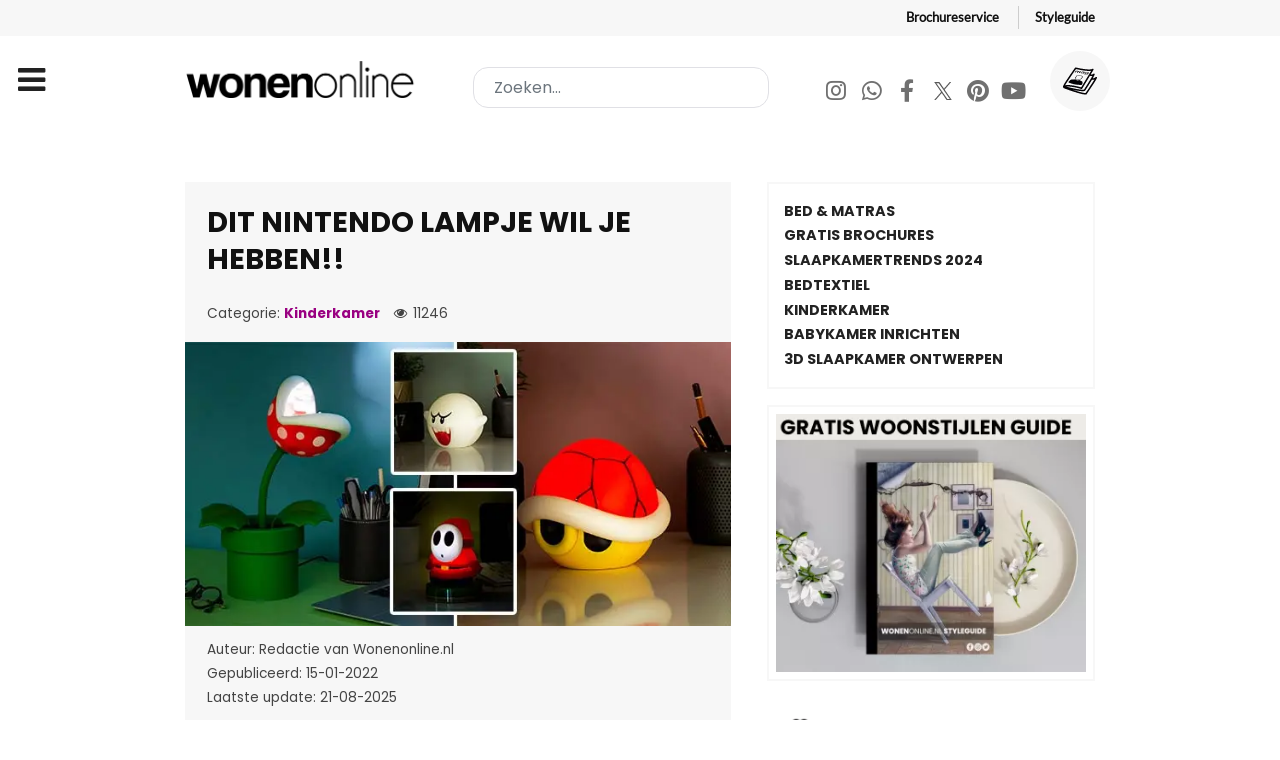

--- FILE ---
content_type: text/html; charset=utf-8
request_url: https://www.wonenonline.nl/slaapkamers/kinderkamer/nintendo-fans-opgelet-deze-wil-je-hebben-het-liefst-allemaal
body_size: 16250
content:
<!DOCTYPE html><html lang=nl-NL dir=ltr><head><meta name=viewport content="width=device-width, initial-scale=1.0"><meta http-equiv=X-UA-Compatible content="IE=edge"/><meta charset=utf-8><meta name=author content=Nathalie><meta name=datePublished content="2022-01-15 10:56:04 UTC"><meta name=referrer content=strict-origin><meta name=description content="Ben jij een echte Nintendo freak of heb jij (klein)kinderen die helemaal weg zijn van deze toffe figuurtjes? Dan hebben wij superleuk nieuws voor jou! Wij ont"><meta name=generator content="Joomla! - Open Source Content Management"><title>Dit Nintendo lampje wil je hebben!!</title><link href="https://www.wonenonline.nl/zoeken?format=opensearch" rel=search title="OpenSearch Wonenonline" type=application/opensearchdescription+xml><link href=/favicon.ico rel=icon type=image/vnd.microsoft.icon><link rel=stylesheet href=/media/com_jchoptimize/cache/css/061661d70d49c4a9eefe696746ceba26.css /><link rel=stylesheet href=/media/com_jchoptimize/cache/css/2cc81c0bd75e47985ca985fdee21ceb4.css /><link rel=stylesheet href=/media/com_jchoptimize/cache/css/c3688f0eb76d98c77c3103543950bde6.css /><link rel=stylesheet href=/media/com_jchoptimize/cache/css/e179a65028500cd8d1c71ccfcc54cccc.css /><link rel=stylesheet href=/media/com_jchoptimize/cache/css/581faaa5bc9f98fcf87b8878b29419b5.css /><link rel=stylesheet href=/media/com_jchoptimize/cache/css/7e32d06b995a429cee9e48d70c5775ea.css /><link rel=stylesheet href=/media/com_jchoptimize/cache/css/91d682342f5c3f43e6b80a260988d91e.css /><link rel=stylesheet href=/media/com_jchoptimize/cache/css/14b19b144826bea808abf3e61ee6a059.css /><link rel=stylesheet href=/media/com_jchoptimize/cache/css/9166b518f2b7720c7c36fc5fa3015d76.css /><link rel=stylesheet href=/media/com_jchoptimize/cache/css/639445939b36ba65ec76c98ced7c0cfb.css /> <script type=application/json class="joomla-script-options new">{"joomla.jtext":{"MOD_FINDER_SEARCH_VALUE":"Zoeken..."},"finder-search":{"url":"\/component\/finder\/?task=suggestions.suggest&format=json&tmpl=component&Itemid=151"},"system.paths":{"root":"","rootFull":"https:\/\/www.wonenonline.nl\/","base":"","baseFull":"https:\/\/www.wonenonline.nl\/"},"csrf.token":"8624b306c6e939ae767991d3ce16073c"}</script><meta name=twitter:title content="Dit Nintendo lampje wil je hebben!!"><meta name=twitter:card content=summary_large_image><meta name=twitter:site content=Wonenonline.nl><meta name=twitter:creator content=Wonenonline><meta name=twitter:url content=https://www.wonenonline.nl/slaapkamers/kinderkamer/nintendo-fans-opgelet-deze-wil-je-hebben-het-liefst-allemaal><meta name=twitter:description content="Ben jij een echte Nintendo freak of heb jij (klein)kinderen die helemaal weg zijn van deze toffe figuurtjes? Dan hebben wij superleuk nieuws voor jou! Wij ont"/><meta name=twitter:image content=https://www.wonenonline.nl/images/afb-2022/nintendo-lampjes.jpg><meta property=og:title content="Dit Nintendo lampje wil je hebben!!"/><meta property=og:type content=article /><meta property=og:email content=info@wonenonline.nl ;/><meta property=og:url content=https://www.wonenonline.nl/slaapkamers/kinderkamer/nintendo-fans-opgelet-deze-wil-je-hebben-het-liefst-allemaal><meta property=og:image content=https://www.wonenonline.nl/images/afb-2022/nintendo-lampjes.jpg /><meta property=og:site_name content=Wonenonline /><meta property=fb:admins content=834114416950007 /><meta property=fb:app_id content=711166632763132 /><meta property=og:description content="Ben jij een echte Nintendo freak of heb jij (klein)kinderen die helemaal weg zijn van deze toffe figuurtjes? Dan hebben wij superleuk nieuws voor jou! Wij ont"/> <script type=application/ld+json>{"@context":"https://schema.org","@type":"Article","headline":"Dit Nintendo lampje wil je hebben!!","description":"Ben jij een echte Nintendo freak of heb jij (klein)kinderen die helemaal weg zijn van deze toffe figuurtjes? Dan hebben wij superleuk nieuws voor jou! Wij ont","author":{"@type":"Person","name":"Nathalie"},"publisher":{"@type":"Organization","name":"Wonenonline.nl","logo":{"@type":"ImageObject","url":"https://www.wonenonline.nl/images/stories/joomlart/logo_small.png","width":80,"height":32}},"datePublished":"2022-01-15 11:56:04","dateModified":"2025-08-21 18:15:20","image":"https://www.wonenonline.nl/images/afb-2022/nintendo-lampjes.jpg","url":"https://www.wonenonline.nl/slaapkamers/kinderkamer/nintendo-fans-opgelet-deze-wil-je-hebben-het-liefst-allemaal","mainEntityOfPage":{"@type":"WebPage","@id":"https://www.wonenonline.nl/slaapkamers/kinderkamer/nintendo-fans-opgelet-deze-wil-je-hebben-het-liefst-allemaal"},"inLanguage":"nl-NL"}</script> <script type=application/ld+json>{"@context":"https://schema.org","@type":"BreadcrumbList","itemListElement":[{"@type":"ListItem","position":1,"name":"Home","item":"https://www.wonenonline.nl/"},{"@type":"ListItem","position":2,"name":"Kinderkamer","item":"https://www.wonenonline.nl/"},{"@type":"ListItem","position":3,"name":"Dit Nintendo lampje wil je hebben!!","item":"https://www.wonenonline.nl/slaapkamers/kinderkamer/nintendo-fans-opgelet-deze-wil-je-hebben-het-liefst-allemaal"}]}</script><link rel=preconnect href=https://connect.facebook.net><link rel=dns-prefetch href=https://connect.facebook.net><noscript> <img height=1 width=1 style=display:none src="https://www.facebook.com/tr?id=271449522398091&ev=PageView&noscript=1"/> </noscript> <script src=/media/com_jchoptimize/cache/js/c6d7ff56d5af3a21ad5daeb27d49d683.js></script> <script src=/media/com_jchoptimize/cache/js/5ad9488e59865b14ed4a1fc1e860135b.js></script> <script src=/components/com_sppagebuilder/assets/js/dynamic-content.js?3e7e96fad5e237fb2d5a081c6cb11212></script> <script src=/components/com_sppagebuilder/assets/js/color-switcher.js?3e7e96fad5e237fb2d5a081c6cb11212></script> <script>if(typeof acymModule==='undefined'){var acymModule=[];acymModule['emailRegex']=/^[a-z0-9!#$%&\'*+\/=?^_`{|}~-]+(?:\.[a-z0-9!#$%&\'*+\/=?^_`{|}~-]+)*\@([a-z0-9-]+\.)+[a-z0-9]{2,20}$/i;acymModule['NAMECAPTION']='Naam';acymModule['NAME_MISSING']='Voer naam in';acymModule['EMAILCAPTION']='E-mail';acymModule['VALID_EMAIL']='Voer een geldig e-mailadres in';acymModule['VALID_EMAIL_CONFIRMATION']='E-mailveld en e-mail bevestigingsveld moeten identiek zijn';acymModule['CAPTCHA_MISSING']='De captcha is ongeldig, probeer het opnieuw';acymModule['NO_LIST_SELECTED']='Selecteer de lijsten waarop u zich wilt abonneren';acymModule['NO_LIST_SELECTED_UNSUB']='Selecteer de lijsten waarvan je je wilt afmelden';acymModule['ACCEPT_TERMS']='Controleer alstublieft de condities en voorwaarden/Privacybeleid';}</script> <script>window.addEventListener("DOMContentLoaded",(event)=>{acymModule["excludeValuesformAcym27951"]=[];acymModule["excludeValuesformAcym27951"]["1"]="Naam";acymModule["excludeValuesformAcym27951"]["2"]="E-mail";});</script> <script>window.addEventListener("DOMContentLoaded",(event)=>{acymModule["excludeValuesformAcym48042"]=[];acymModule["excludeValuesformAcym48042"]["1"]="Naam";acymModule["excludeValuesformAcym48042"]["2"]="E-mail";});</script> <script>document.addEventListener("DOMContentLoaded",()=>{window.htmlAddContent=window?.htmlAddContent||"";if(window.htmlAddContent){document.body.insertAdjacentHTML("beforeend",window.htmlAddContent);}});</script> <script>const initColorMode=()=>{const colorVariableData=[];const sppbColorVariablePrefix="--sppb";let activeColorMode=localStorage.getItem("sppbActiveColorMode")||"";activeColorMode="";const modes=[];if(!modes?.includes(activeColorMode)){activeColorMode="";localStorage.setItem("sppbActiveColorMode",activeColorMode);}
document?.body?.setAttribute("data-sppb-color-mode",activeColorMode);if(!localStorage.getItem("sppbActiveColorMode")){localStorage.setItem("sppbActiveColorMode",activeColorMode);}
if(window.sppbColorVariables){const colorVariables=typeof(window.sppbColorVariables)==="string"?JSON.parse(window.sppbColorVariables):window.sppbColorVariables;for(const colorVariable of colorVariables){const{path,value}=colorVariable;const variable=String(path[0]).trim().toLowerCase().replaceAll(" ","-");const mode=path[1];const variableName=`${sppbColorVariablePrefix}-${variable}`;if(activeColorMode===mode){colorVariableData.push(`${variableName}: ${value}`);}}
document.documentElement.style.cssText+=colorVariableData.join(";");}};window.sppbColorVariables=[];initColorMode();document.addEventListener("DOMContentLoaded",initColorMode);</script> <script>setTimeout(function(){!function(f,b,e,v,n,t,s)
{if(f.fbq)return;n=f.fbq=function(){n.callMethod?n.callMethod.apply(n,arguments):n.queue.push(arguments)};if(!f._fbq)f._fbq=n;n.push=n;n.loaded=!0;n.version='2.0';n.queue=[];t=b.createElement(e);t.async=!0;t.src=v;s=b.getElementsByTagName(e)[0];s.parentNode.insertBefore(t,s)}(window,document,'script','https://connect.facebook.net/en_US/fbevents.js');fbq('init','271449522398091');fbq('track','PageView');},4000);</script> <script src=/media/com_finder/js/finder-es5.min.js?e6d3d1f535e33b5641e406eb08d15093e7038cc2 nomodule defer></script> <script src=/media/vendor/awesomplete/js/awesomplete.min.js?1.1.5 defer></script> <script src="/media/com_finder/js/finder.min.js?a2c3894d062787a266d59d457ffba5481b639f64" type="module"></script> </head><body class="gantry g-helium-style site com_content view-article layout-vweb_wolvweb no-task dir-ltr itemid-389 outline-20 g-offcanvas-left g-default g-style-preset1"><div id=g-offcanvas data-g-offcanvas-swipe=1 data-g-offcanvas-css3=1><div class=g-grid><div class="g-block size-100"><div id=mobile-menu-5697-particle class="g-content g-particle"><div id=g-mobilemenu-container data-g-menu-breakpoint=85rem></div></div></div></div></div><div id=g-page-surround><div class="g-offcanvas-hide g-offcanvas-toggle" role=navigation data-offcanvas-toggle aria-controls=g-offcanvas aria-expanded=false><i class="fa fa-fw fa-bars"></i></div><section id=g-topnav><div class=g-container><div class=g-grid><div class="g-block size-100"><div id=horizontalmenu-9033-particle class="g-content g-particle"><ul class="g-horizontalmenu "> <li> <a target=_parent href=https://www.wonenonline.nl/interieur-inrichten/gratis-woonbrochures title=Brochureservice>Brochureservice</a> </li> <li> <a target=_parent href=https://www.wonenonline.nl/interieur-inrichten/lp/nieuw-de-wonenonline-styleguide-lp title=Styleguide>Styleguide</a> </li> </ul> </div> </div> </div> </div> </section> <header id=g-header><div class=g-container><div class=g-grid><div class="g-block size-100"><div class=g-system-messages><div id=system-message-container> </div> </div> </div> </div><div class=g-grid><div id=logo-wonenonline class="g-block size-30"><div id=logo-9608-particle class="g-content g-particle"> <a href=/ target=_self title=Wonenonline aria-label=Wonenonline rel=home class="g-logo g-logo-wonenonline"> <img src=/templates/vweb_wol/images/logo/wonenonline-logo.png alt=Wonenonline width=358 height=56 /> </a> </div></div><div id=search-wonenonline class="g-block size-38"><div class=g-content><div class=platform-content><form class="mod-finder js-finder-searchform form-search" style=margin:0; action=/zoeken method=get role=search> <label for=mod-finder-searchword1453 style=display:none class=finder>Zoeken...</label><input type=text name=q id=mod-finder-searchword1453 class="inputbox search-query input-medium js-finder-search-query form-control" value="" placeholder=Zoeken...> </form></div></div></div><div id=social-wonenonline class="g-block size-32 g-social-header hidden-phone"><div id=social-3171-particle class="g-content g-particle"><div class="g-social "><div class=wo-socialmedia-buttons> <a href=https://www.instagram.com/wonenonlinenl/ target=_blank rel="nofollow noopener noreferrer" title=Instagram aria-label=Instagram> <span class="fa fa-instagram fa-fw"></span> <span class=g-social-text></span> </a> <a href=https://whatsapp.com/channel/0029VaCwoed6LwHhxs0BA03J target=_blank rel="nofollow noopener noreferrer"> <span class="fa fa-whatsapp fa-fw"></span> <span class=g-social-text></span> </a> <a href=https://www.facebook.com/wonenonline target=_blank rel="nofollow noopener noreferrer" title=Facebook aria-label=Facebook> <span class="fa fa-facebook fa-fw"></span> <span class=g-social-text></span> </a> <a href=https://twitter.com/wonenonline target=_blank rel="nofollow noopener noreferrer" title=Twitter aria-label=Twitter> <span class="fa fa-twitter fa-fw"></span> <span class=g-social-text></span> </a> <a href=https://nl.pinterest.com/wonenonline/ target=_blank rel="nofollow noopener noreferrer" title=Pinterest aria-label=Pinterest> <span class="fa fa-pinterest fa-fw"></span> <span class=g-social-text></span> </a> <a href=https://www.youtube.com/wonenonline target=_blank rel="nofollow noopener noreferrer" title=Youtube aria-label=Youtube> <span class="fa fa-youtube fa-fw"></span> <span class=g-social-text></span> </a> </div><div class=wo-shop-button> <a href=https://www.wonenonline.nl/interieur-inrichten/gratis-woonbrochures title="Gratis Woonbrochures"> <img src=/templates/vweb_wol/custom/images/icons/011-magazine.svg alt=Wonenonline.nl> </a> </div></div></div></div></div></div></header><section id=g-navigation><div class=g-container><div class=g-grid><div class="g-block size-100"><div id=menu-6409-particle class="g-content g-particle"> <nav class=g-main-nav data-g-mobile-target data-g-hover-expand=true><ul class=g-toplevel> <li class="g-menu-item g-menu-item-type-component g-menu-item-151 g-standard  "> <a class=g-menu-item-container href=/> <span class=g-menu-item-content> <span class=g-menu-item-title>Home</span> </span> </a> </li> <li class="g-menu-item g-menu-item-type-component g-menu-item-310 g-parent g-fullwidth g-menu-item-link-parent "> <a class=g-menu-item-container href=/woontrends> <span class=g-menu-item-content> <span class=g-menu-item-title>Woontrends</span> </span> <span class=g-menu-parent-indicator data-g-menuparent=""></span> </a> <ul class="g-dropdown g-inactive g-fade "> <li class=g-dropdown-column><div class=g-grid><div class="g-block size-25"><ul class=g-sublevel> <li class="g-level-1 g-go-back"> <a class=g-menu-item-container href=# data-g-menuparent=""><span>Back</span></a> </li> <li class="g-menu-item g-menu-item-type-particle g-menu-item-2094  "><div class=g-menu-item-container data-g-menuparent=""><div class=menu-item-particle><h2 class=vweb-megabutton-dropdown_subtitle> ACTUEEL </h2></div></div></li> <li class="g-menu-item g-menu-item-type-component g-menu-item-3709  "> <a class=g-menu-item-container href=/woontrends/woontrends-2026> <span class=g-menu-item-content> <span class=g-menu-item-title>Woontrends 2026</span> </span> </a> </li> <li class="g-menu-item g-menu-item-type-component g-menu-item-3321  "> <a class=g-menu-item-container href=/woontrends/woontrends-2025> <span class=g-menu-item-content> <span class=g-menu-item-title>Woontrends 2025</span> </span> </a> </li> <li class="g-menu-item g-menu-item-type-alias g-menu-item-1373  "> <a class=g-menu-item-container href=/badkamers/badkamertrends> <span class=g-menu-item-content> <span class=g-menu-item-title>Badkamertrends</span> </span> </a> </li> <li class="g-menu-item g-menu-item-type-alias g-menu-item-1371  "> <a class=g-menu-item-container href=/interieur-inrichten/kleuren-trends> <span class=g-menu-item-content> <span class=g-menu-item-title>Kleurentrends 2026</span> </span> </a> </li> <li class="g-menu-item g-menu-item-type-alias g-menu-item-1374  "> <a class=g-menu-item-container href=/keukens/keukentrends> <span class=g-menu-item-content> <span class=g-menu-item-title>Keukentrends</span> </span> </a> </li> <li class="g-menu-item g-menu-item-type-alias g-menu-item-1375  "> <a class=g-menu-item-container href=/slaapkamers/slaapkamer-trends> <span class=g-menu-item-content> <span class=g-menu-item-title>Slaapkamertrends</span> </span> </a> </li> <li class="g-menu-item g-menu-item-type-alias g-menu-item-1376  "> <a class=g-menu-item-container href=/vloeren/vloeren-trends> <span class=g-menu-item-content> <span class=g-menu-item-title>Vloerentrends</span> </span> </a> </li> <li class="g-menu-item g-menu-item-type-alias g-menu-item-1377  "> <a class=g-menu-item-container href=/tuinieren/tuintrends> <span class=g-menu-item-content> <span class=g-menu-item-title>Tuintrends</span> </span> </a> </li> </ul> </div><div class="g-block size-25"><ul class=g-sublevel> <li class="g-level-1 g-go-back"> <a class=g-menu-item-container href=# data-g-menuparent=""><span>Back</span></a> </li> <li class="g-menu-item g-menu-item-type-particle g-menu-item-2096  "><div class=g-menu-item-container data-g-menuparent=""><div class=menu-item-particle><h2 class=vweb-megabutton-dropdown_subtitle> Nuttig </h2></div></div></li> <li class="g-menu-item g-menu-item-type-url g-menu-item-1372  "> <a class=g-menu-item-container href=https://www.wonenonline.nl/woontrends/woontrends-2019/de-woontrends-door-de-jaren-heen-van-2007-tot-heden> <span class=g-menu-item-content> <span class=g-menu-item-title>Woontrends 2007 - heden</span> </span> </a> </li> <li class="g-menu-item g-menu-item-type-url g-menu-item-1381  "> <a class=g-menu-item-container href=https://www.wonenonline.nl/interieur-inrichten/kleuren-trends/flexa-kleuren-trends> <span class=g-menu-item-content> <span class=g-menu-item-title>Flexa kleurentrends 2026</span> </span> </a> </li> <li class="g-menu-item g-menu-item-type-alias g-menu-item-1379  "> <a class=g-menu-item-container href=/interieur-inrichten/woonstijlen> <span class=g-menu-item-content> <span class=g-menu-item-title>Woonstijlen</span> </span> </a> </li> <li class="g-menu-item g-menu-item-type-alias g-menu-item-1380  "> <a class=g-menu-item-container href=/interieur-inrichten/kerst-interieur-inspiratie> <span class=g-menu-item-content> <span class=g-menu-item-title>Kersttrends 2026</span> </span> </a> </li> <li class="g-menu-item g-menu-item-type-url g-menu-item-1442  "> <a class=g-menu-item-container href=https://www.wonenonline.nl/interieur-inrichten/gratis-woonbrochures> <span class=g-menu-item-content> <span class=g-menu-item-title>Gratis woonbrochures </span> </span> </a> </li> <li class="g-menu-item g-menu-item-type-url g-menu-item-1441  "> <a class=g-menu-item-container href=https://www.wonenonline.nl/interieur-inrichten/interieur-inrichten/interieur-ontwerpen-3d-roomplanner> <span class=g-menu-item-content> <span class=g-menu-item-title>Interieur ontwerpen in 3D </span> </span> </a> </li> </ul> </div><div class="g-block size-25"><ul class=g-sublevel> <li class="g-level-1 g-go-back"> <a class=g-menu-item-container href=# data-g-menuparent=""><span>Back</span></a> </li> </ul> </div> </div> </li> </ul> </li> <li class="g-menu-item g-menu-item-type-component g-menu-item-108 g-parent g-fullwidth g-menu-item-link-parent "> <a class=g-menu-item-container href=/interieur-inrichten> <span class=g-menu-item-content> <span class=g-menu-item-title>Interieur</span> </span> <span class=g-menu-parent-indicator data-g-menuparent=""></span> </a> <ul class="g-dropdown g-inactive g-fade "> <li class=g-dropdown-column><div class=g-grid><div class="g-block size-20"><ul class=g-sublevel> <li class="g-level-1 g-go-back"> <a class=g-menu-item-container href=# data-g-menuparent=""><span>Back</span></a> </li> <li class="g-menu-item g-menu-item-type-particle g-menu-item-2097  "><div class=g-menu-item-container data-g-menuparent=""><div class=menu-item-particle><h2 class=vweb-megabutton-dropdown_subtitle> Ruimtes </h2></div></div></li> <li class="g-menu-item g-menu-item-type-component g-menu-item-1351  "> <a class=g-menu-item-container href=/interieur-inrichten/woonkamer> <span class=g-menu-item-content> <span class=g-menu-item-title>Woonkamer inrichten</span> </span> </a> </li> <li class="g-menu-item g-menu-item-type-alias g-menu-item-1360  "> <a class=g-menu-item-container href=/keukens> <span class=g-menu-item-content> <span class=g-menu-item-title>Keuken</span> </span> </a> </li> <li class="g-menu-item g-menu-item-type-alias g-menu-item-1362  "> <a class=g-menu-item-container href=/badkamers> <span class=g-menu-item-content> <span class=g-menu-item-title>Badkamer</span> </span> </a> </li> <li class="g-menu-item g-menu-item-type-alias g-menu-item-1363  "> <a class=g-menu-item-container href=/slaapkamers> <span class=g-menu-item-content> <span class=g-menu-item-title>Slaapkamer</span> </span> </a> </li> <li class="g-menu-item g-menu-item-type-alias g-menu-item-1486  "> <a class=g-menu-item-container href=/slaapkamers/kinderkamer> <span class=g-menu-item-content> <span class=g-menu-item-title>Kinderkamer</span> </span> </a> </li> <li class="g-menu-item g-menu-item-type-component g-menu-item-1352  "> <a class=g-menu-item-container href=/interieur-inrichten/werkkamer> <span class=g-menu-item-content> <span class=g-menu-item-title>Werkkamer</span> </span> </a> </li> <li class="g-menu-item g-menu-item-type-component g-menu-item-1630  "> <a class=g-menu-item-container href=/interieur-inrichten/hal> <span class=g-menu-item-content> <span class=g-menu-item-title>Hal</span> </span> </a> </li> </ul> </div><div class="g-block size-20"><ul class=g-sublevel> <li class="g-level-1 g-go-back"> <a class=g-menu-item-container href=# data-g-menuparent=""><span>Back</span></a> </li> <li class="g-menu-item g-menu-item-type-particle g-menu-item-2946  "><div class=g-menu-item-container data-g-menuparent=""><div class=menu-item-particle><h2 class=vweb-megabutton-dropdown_subtitle> INRICHTING </h2></div></div></li> <li class="g-menu-item g-menu-item-type-url g-menu-item-1631  "> <a class=g-menu-item-container href=https://www.wonenonline.nl/interieur-inrichten/interieurstylisten> <span class=g-menu-item-content> <span class=g-menu-item-title>INTERIEURADVIES</span> </span> </a> </li> <li class="g-menu-item g-menu-item-type-component g-menu-item-347  "> <a class=g-menu-item-container href=/interieur-inrichten/meubelen> <span class=g-menu-item-content> <span class=g-menu-item-title>Meubels</span> </span> </a> </li> <li class="g-menu-item g-menu-item-type-component g-menu-item-346  "> <a class=g-menu-item-container href=/interieur-inrichten/wandbekleding-behang> <span class=g-menu-item-content> <span class=g-menu-item-title>Behang en wand</span> </span> </a> </li> <li class="g-menu-item g-menu-item-type-component g-menu-item-357  "> <a class=g-menu-item-container href=/interieur-inrichten/verlichting> <span class=g-menu-item-content> <span class=g-menu-item-title>Verlichting</span> </span> </a> </li> <li class="g-menu-item g-menu-item-type-component g-menu-item-594  "> <a class=g-menu-item-container href=/interieur-inrichten/muurdecoratie-wanddecoratie> <span class=g-menu-item-content> <span class=g-menu-item-title>Muurdecoratie</span> </span> </a> </li> <li class="g-menu-item g-menu-item-type-component g-menu-item-345  "> <a class=g-menu-item-container href=/interieur-inrichten/raamdecoratie-gordijnen> <span class=g-menu-item-content> <span class=g-menu-item-title>Raamdecoratie</span> </span> </a> </li> <li class="g-menu-item g-menu-item-type-component g-menu-item-344  "> <a class=g-menu-item-container href=/interieur-inrichten/interieurstoffen> <span class=g-menu-item-content> <span class=g-menu-item-title>Interieurstoffen</span> </span> </a> </li> <li class="g-menu-item g-menu-item-type-component g-menu-item-351  "> <a class=g-menu-item-container href=/interieur-inrichten/interieur-inrichten> <span class=g-menu-item-content> <span class=g-menu-item-title>Inrichten &amp; indelen</span> </span> </a> </li> <li class="g-menu-item g-menu-item-type-component g-menu-item-348  "> <a class=g-menu-item-container href=/interieur-inrichten/interieuraccessoires> <span class=g-menu-item-content> <span class=g-menu-item-title>Interieuraccessoires</span> </span> </a> </li> <li class="g-menu-item g-menu-item-type-component g-menu-item-353  "> <a class=g-menu-item-container href=/interieur-inrichten/opbergen-en-opruimen> <span class=g-menu-item-content> <span class=g-menu-item-title>Opruimen &amp; opbergen</span> </span> </a> </li> <li class="g-menu-item g-menu-item-type-alias g-menu-item-1646  "> <a class=g-menu-item-container href=/woonwinkelen/huisdieren> <span class=g-menu-item-content> <span class=g-menu-item-title>Voor je huisdier</span> </span> </a> </li> </ul> </div><div class="g-block size-20"><ul class=g-sublevel> <li class="g-level-1 g-go-back"> <a class=g-menu-item-container href=# data-g-menuparent=""><span>Back</span></a> </li> <li class="g-menu-item g-menu-item-type-particle g-menu-item-2954  "><div class=g-menu-item-container data-g-menuparent=""><div class=menu-item-particle><h2 class=vweb-megabutton-dropdown_subtitle> SFEER </h2></div></div></li> <li class="g-menu-item g-menu-item-type-component g-menu-item-343  "> <a class=g-menu-item-container href=/interieur-inrichten/kleuren-trends> <span class=g-menu-item-content> <span class=g-menu-item-title>De kleurentrends van 2026</span> </span> </a> </li> <li class="g-menu-item g-menu-item-type-url g-menu-item-839  "> <a class=g-menu-item-container href=https://www.wonenonline.nl/woontrends/woontrends-2026> <span class=g-menu-item-content> <span class=g-menu-item-title>Woontrends 2026</span> </span> </a> </li> <li class="g-menu-item g-menu-item-type-component g-menu-item-2938  "> <a class=g-menu-item-container href=/interieur-inrichten/gratis-woonbrochures> <span class=g-menu-item-content> <span class=g-menu-item-title>Gratis woonbrochures</span> </span> </a> </li> <li class="g-menu-item g-menu-item-type-component g-menu-item-921  "> <a class=g-menu-item-container href=/interieur-inrichten/woonstijlen> <span class=g-menu-item-content> <span class=g-menu-item-title>Woonstijlen</span> </span> </a> </li> <li class="g-menu-item g-menu-item-type-alias g-menu-item-2168  "> <a class=g-menu-item-container href=/lekker-in-je-vel-wonen> <span class=g-menu-item-content> <span class=g-menu-item-title>Lekker in je vel wonen</span> </span> </a> </li> <li class="g-menu-item g-menu-item-type-component g-menu-item-359  "> <a class=g-menu-item-container href=/interieur-inrichten/kerst-interieur-inspiratie> <span class=g-menu-item-content> <span class=g-menu-item-title>Kersttrends 2026</span> </span> </a> </li> <li class="g-menu-item g-menu-item-type-component g-menu-item-350  "> <a class=g-menu-item-container href=/interieur-inrichten/interieurtips> <span class=g-menu-item-content> <span class=g-menu-item-title>Interieurtips</span> </span> </a> </li> <li class="g-menu-item g-menu-item-type-component g-menu-item-356  "> <a class=g-menu-item-container href=/interieur-inrichten/planten-bloemen> <span class=g-menu-item-content> <span class=g-menu-item-title>Planten en bloemen</span> </span> </a> </li> </ul> </div><div class="g-block size-20"><ul class=g-sublevel> <li class="g-level-1 g-go-back"> <a class=g-menu-item-container href=# data-g-menuparent=""><span>Back</span></a> </li> <li class="g-menu-item g-menu-item-type-particle g-menu-item-3133  "><div class=g-menu-item-container data-g-menuparent=""><div class=menu-item-particle><h2 class=vweb-megabutton-dropdown_subtitle> KLIMAAT </h2></div></div></li> <li class="g-menu-item g-menu-item-type-alias g-menu-item-1366  "> <a class=g-menu-item-container href=/sfeerhaarden-verwarming> <span class=g-menu-item-content> <span class=g-menu-item-title>Sfeerhaard &amp; kachel</span> </span> </a> </li> <li class="g-menu-item g-menu-item-type-alias g-menu-item-1445  "> <a class=g-menu-item-container href=/sfeerhaarden-verwarming/verwarming> <span class=g-menu-item-content> <span class=g-menu-item-title>Verwarming</span> </span> </a> </li> <li class="g-menu-item g-menu-item-type-url g-menu-item-1448  "> <a class=g-menu-item-container href=https://www.wonenonline.nl/keukens/huishoudelijk/alles-over-de-luchtbevochtiger> <span class=g-menu-item-content> <span class=g-menu-item-title>De luchtbevochtiger</span> </span> </a> </li> <li class="g-menu-item g-menu-item-type-alias g-menu-item-2084  "> <a class=g-menu-item-container href=/duurzaam-wonen> <span class=g-menu-item-content> <span class=g-menu-item-title>Duurzaam wonen</span> </span> </a> </li> <li class="g-menu-item g-menu-item-type-alias g-menu-item-1450  "> <a class=g-menu-item-container href=/bouwen-verbouwen/energie-besparen> <span class=g-menu-item-content> <span class=g-menu-item-title>Energie besparen</span> </span> </a> </li> <li class="g-menu-item g-menu-item-type-alias g-menu-item-1449  "> <a class=g-menu-item-container href=/bouwen-verbouwen/alles-over-zonnepanelen> <span class=g-menu-item-content> <span class=g-menu-item-title>Zonnepanelen</span> </span> </a> </li> <li class="g-menu-item g-menu-item-type-url g-menu-item-1446  "> <a class=g-menu-item-container href=https://www.wonenonline.nl/bouwen-verbouwen/ventileren/lekker-koel-zo-kies-je-de-perfecte-airco> <span class=g-menu-item-content> <span class=g-menu-item-title>Airco</span> </span> </a> </li> <li class="g-menu-item g-menu-item-type-alias g-menu-item-1447  "> <a class=g-menu-item-container href=/bouwen-verbouwen/ventileren> <span class=g-menu-item-content> <span class=g-menu-item-title>Ventileren</span> </span> </a> </li> </ul> </div><div class="g-block size-15"><ul class=g-sublevel> <li class="g-level-1 g-go-back"> <a class=g-menu-item-container href=# data-g-menuparent=""><span>Back</span></a> </li> <li class="g-menu-item g-menu-item-type-particle g-menu-item-2157  "><div class=g-menu-item-container data-g-menuparent=""><div class=menu-item-particle><h2 class=vweb-megabutton-dropdown_subtitle> LEES TIPS </h2></div></div></li> <li class="g-menu-item g-menu-item-type-url g-menu-item-1407  "> <a class=g-menu-item-container href=https://www.wonenonline.nl/interieur-inrichten/gratis-woonbrochures> <span class=g-menu-item-content> <span class=g-menu-item-title>Gratis woonbrochures</span> </span> </a> </li> <li class="g-menu-item g-menu-item-type-url g-menu-item-1382  "> <a class=g-menu-item-container href=https://www.wonenonline.nl/interieur-inrichten/interieur-inrichten/interieur-ontwerpen-3d-roomplanner> <span class=g-menu-item-content> <span class=g-menu-item-title>3D Interieur ontwerp</span> </span> </a> </li> <li class="g-menu-item g-menu-item-type-alias g-menu-item-1369  "> <a class=g-menu-item-container href=/woonbeurzen> <span class=g-menu-item-content> <span class=g-menu-item-title>Woonbeurzen</span> </span> </a> </li> <li class="g-menu-item g-menu-item-type-component g-menu-item-2265  "> <a class=g-menu-item-container href=/interieur-inrichten/stel-je-woonvraag> <span class=g-menu-item-content> <span class=g-menu-item-title>Stel je woonvraag</span> </span> </a> </li> <li class="g-menu-item g-menu-item-type-component g-menu-item-2208  "> <a class=g-menu-item-container href=/interieur-inrichten/anti-miskoopgids> <span class=g-menu-item-content> <span class=g-menu-item-title>Anti miskoopgids</span> </span> </a> </li> <li class="g-menu-item g-menu-item-type-component g-menu-item-2229  "> <a class=g-menu-item-container href=/interieur-inrichten/woonwinkels-woonboulevard> <span class=g-menu-item-content> <span class=g-menu-item-title>Woonwinkels</span> </span> </a> </li> <li class="g-menu-item g-menu-item-type-component g-menu-item-1316  "> <a class=g-menu-item-container href=/interieur-inrichten/van-de-redactie> <span class=g-menu-item-content> <span class=g-menu-item-title>Van de redactie</span> </span> </a> </li> <li class="g-menu-item g-menu-item-type-component g-menu-item-660  "> <a class=g-menu-item-container href=/interieur-inrichten/domotica> <span class=g-menu-item-content> <span class=g-menu-item-title>Smart Home</span> </span> </a> </li> <li class="g-menu-item g-menu-item-type-alias g-menu-item-1368  "> <a class=g-menu-item-container href=/verhuizen> <span class=g-menu-item-content> <span class=g-menu-item-title>Verhuistips</span> </span> </a> </li> </ul> </div><div class="g-block size-5"><ul class=g-sublevel> <li class="g-level-1 g-go-back"> <a class=g-menu-item-container href=# data-g-menuparent=""><span>Back</span></a> </li> </ul> </div> </div> </li> </ul> </li> <li class="g-menu-item g-menu-item-type-component g-menu-item-139 g-parent g-fullwidth g-menu-item-link-parent "> <a class=g-menu-item-container href=/keukens> <span class=g-menu-item-content> <span class=g-menu-item-title>Keuken</span> </span> <span class=g-menu-parent-indicator data-g-menuparent=""></span> </a> <ul class="g-dropdown g-inactive g-fade "> <li class=g-dropdown-column><div class=g-grid><div class="g-block size-25"><ul class=g-sublevel> <li class="g-level-1 g-go-back"> <a class=g-menu-item-container href=# data-g-menuparent=""><span>Back</span></a> </li> <li class="g-menu-item g-menu-item-type-particle g-menu-item-2102  "><div class=g-menu-item-container data-g-menuparent=""><div class=menu-item-particle><h2 class=vweb-megabutton-dropdown_subtitle> KEUKEN INRICHTEN </h2></div></div></li> <li class="g-menu-item g-menu-item-type-component g-menu-item-268  "> <a class=g-menu-item-container href=/keukens/inrichting-indeling> <span class=g-menu-item-content> <span class=g-menu-item-title>Keuken inrichten</span> </span> </a> </li> <li class="g-menu-item g-menu-item-type-component g-menu-item-323  "> <a class=g-menu-item-container href=/keukens/aanrechtbladen> <span class=g-menu-item-content> <span class=g-menu-item-title>Aanrechtbladen</span> </span> </a> </li> <li class="g-menu-item g-menu-item-type-component g-menu-item-322  "> <a class=g-menu-item-container href=/keukens/afzuigkappen> <span class=g-menu-item-content> <span class=g-menu-item-title>Afzuigkappen</span> </span> </a> </li> <li class="g-menu-item g-menu-item-type-component g-menu-item-324  "> <a class=g-menu-item-container href=/keukens/spoelbakken> <span class=g-menu-item-content> <span class=g-menu-item-title>Spoelbakken</span> </span> </a> </li> <li class="g-menu-item g-menu-item-type-component g-menu-item-320  "> <a class=g-menu-item-container href=/keukens/kooksystemen> <span class=g-menu-item-content> <span class=g-menu-item-title>Kooksystemen</span> </span> </a> </li> <li class="g-menu-item g-menu-item-type-component g-menu-item-325  "> <a class=g-menu-item-container href=/keukens/keukenkranen> <span class=g-menu-item-content> <span class=g-menu-item-title>Keukenkranen</span> </span> </a> </li> <li class="g-menu-item g-menu-item-type-component g-menu-item-327  "> <a class=g-menu-item-container href=/keukens/koelen-vriezen> <span class=g-menu-item-content> <span class=g-menu-item-title>Koelkast en vriezer</span> </span> </a> </li> <li class="g-menu-item g-menu-item-type-component g-menu-item-328  "> <a class=g-menu-item-container href=/keukens/keuken-servies-accessoires> <span class=g-menu-item-content> <span class=g-menu-item-title>Servies &amp; accessoires</span> </span> </a> </li> </ul> </div><div class="g-block size-25"><ul class=g-sublevel> <li class="g-level-1 g-go-back"> <a class=g-menu-item-container href=# data-g-menuparent=""><span>Back</span></a> </li> <li class="g-menu-item g-menu-item-type-particle g-menu-item-2103  "><div class=g-menu-item-container data-g-menuparent=""><div class=menu-item-particle><h2 class=vweb-megabutton-dropdown_subtitle> KEUKENAPPARATEN </h2></div></div></li> <li class="g-menu-item g-menu-item-type-component g-menu-item-326  "> <a class=g-menu-item-container href=/keukens/oven-magnetron> <span class=g-menu-item-content> <span class=g-menu-item-title>Oven &amp; magnetron</span> </span> </a> </li> <li class="g-menu-item g-menu-item-type-url g-menu-item-1397  "> <a class=g-menu-item-container href=https://www.wonenonline.nl/keukens/koelen-vriezen/onmisbaar-in-je-woning-de-koelkast> <span class=g-menu-item-content> <span class=g-menu-item-title>Koelkast</span> </span> </a> </li> <li class="g-menu-item g-menu-item-type-url g-menu-item-1384  "> <a class=g-menu-item-container href=https://www.wonenonline.nl/keukens/kooksystemen/welke-kookplaat-kies-jij> <span class=g-menu-item-content> <span class=g-menu-item-title>Kookplaten</span> </span> </a> </li> <li class="g-menu-item g-menu-item-type-url g-menu-item-1398  "> <a class=g-menu-item-container href=https://www.wonenonline.nl/keukens/koelen-vriezen/dit-moet-je-weten-over-je-vriezer> <span class=g-menu-item-content> <span class=g-menu-item-title>Vriezer</span> </span> </a> </li> <li class="g-menu-item g-menu-item-type-url g-menu-item-1385  "> <a class=g-menu-item-container href=https://www.wonenonline.nl/keukens/huishoudelijk/een-vaatwasser-kopen-hier-moet-je-op-letten> <span class=g-menu-item-content> <span class=g-menu-item-title>Vaatwassers</span> </span> </a> </li> <li class="g-menu-item g-menu-item-type-url g-menu-item-1388  "> <a class=g-menu-item-container href=https://www.wonenonline.nl/keukens/huishoudelijk/alles-wat-je-moet-weten-over-de-airfryer> <span class=g-menu-item-content> <span class=g-menu-item-title>Airfryers</span> </span> </a> </li> <li class="g-menu-item g-menu-item-type-url g-menu-item-1387  "> <a class=g-menu-item-container href=https://www.wonenonline.nl/keukens/huishoudelijk/zo-kies-je-de-juiste-blender> <span class=g-menu-item-content> <span class=g-menu-item-title>Blenders</span> </span> </a> </li> </ul> </div><div class="g-block size-25"><ul class=g-sublevel> <li class="g-level-1 g-go-back"> <a class=g-menu-item-container href=# data-g-menuparent=""><span>Back</span></a> </li> <li class="g-menu-item g-menu-item-type-particle g-menu-item-2104  "><div class=g-menu-item-container data-g-menuparent=""><div class=menu-item-particle><h2 class=vweb-megabutton-dropdown_subtitle> HUISHOUDELIJK </h2></div></div></li> <li class="g-menu-item g-menu-item-type-url g-menu-item-1389  "> <a class=g-menu-item-container href=https://www.wonenonline.nl/keukens/huishoudelijk/wasmachines-en-drogers-waar-moet-je-op-letten-bij-de-aanschaf> <span class=g-menu-item-content> <span class=g-menu-item-title>Wassen &amp; drogen</span> </span> </a> </li> <li class="g-menu-item g-menu-item-type-url g-menu-item-1390  "> <a class=g-menu-item-container href=https://www.wonenonline.nl/keukens/huishoudelijk/een-stofzuiger-kopen-hier-moet-je-op-letten> <span class=g-menu-item-content> <span class=g-menu-item-title>Stofzuigers</span> </span> </a> </li> <li class="g-menu-item g-menu-item-type-url g-menu-item-1391  "> <a class=g-menu-item-container href=https://www.wonenonline.nl/keukens/huishoudelijk/alles-over-de-luchtbevochtiger> <span class=g-menu-item-content> <span class=g-menu-item-title>Luchtbevochtigers</span> </span> </a> </li> <li class="g-menu-item g-menu-item-type-url g-menu-item-1392  "> <a class=g-menu-item-container href=https://www.wonenonline.nl/keukens/huishoudelijk/welke-pan-kun-je-het-beste-kiezen-alles-over-pannen> <span class=g-menu-item-content> <span class=g-menu-item-title>Pannen</span> </span> </a> </li> <li class="g-menu-item g-menu-item-type-alias g-menu-item-1393  "> <a class=g-menu-item-container href=/interieur-inrichten/opbergen-en-opruimen> <span class=g-menu-item-content> <span class=g-menu-item-title>Opruimen &amp; opbergen</span> </span> </a> </li> <li class="g-menu-item g-menu-item-type-component g-menu-item-329  "> <a class=g-menu-item-container href=/keukens/huishoudelijk> <span class=g-menu-item-content> <span class=g-menu-item-title>Huishoudelijk</span> </span> </a> </li> <li class="g-menu-item g-menu-item-type-component g-menu-item-1763  "> <a class=g-menu-item-container href=/keukens/schoonmaken> <span class=g-menu-item-content> <span class=g-menu-item-title>Schoonmaken</span> </span> </a> </li> </ul> </div><div class="g-block size-25"><ul class=g-sublevel> <li class="g-level-1 g-go-back"> <a class=g-menu-item-container href=# data-g-menuparent=""><span>Back</span></a> </li> <li class="g-menu-item g-menu-item-type-particle g-menu-item-2105  "><div class=g-menu-item-container data-g-menuparent=""><div class=menu-item-particle><h2 class=vweb-megabutton-dropdown_subtitle> FAVORIET </h2></div></div></li> <li class="g-menu-item g-menu-item-type-url g-menu-item-1405  "> <a class=g-menu-item-container href=https://www.wonenonline.nl/interieur-inrichten/gratis-woonbrochures> <span class=g-menu-item-content> <span class=g-menu-item-title>Gratis keukenbrochures</span> </span> </a> </li> <li class="g-menu-item g-menu-item-type-component g-menu-item-1632  "> <a class=g-menu-item-container href=/keukens/van-de-redactie-keuken> <span class=g-menu-item-content> <span class=g-menu-item-title>Van de keuken redactie</span> </span> </a> </li> <li class="g-menu-item g-menu-item-type-component g-menu-item-321  "> <a class=g-menu-item-container href=/keukens/keukentrends> <span class=g-menu-item-content> <span class=g-menu-item-title>Keukentrends</span> </span> </a> </li> <li class="g-menu-item g-menu-item-type-url g-menu-item-1383  "> <a class=g-menu-item-container href=https://www.wonenonline.nl/interieur-inrichten/interieur-inrichten/interieur-ontwerpen-3d-roomplanner> <span class=g-menu-item-content> <span class=g-menu-item-title>3D keuken ontwerpen</span> </span> </a> </li> </ul> </div> </div> </li> </ul> </li> <li class="g-menu-item g-menu-item-type-component g-menu-item-311 g-parent g-fullwidth g-menu-item-link-parent "> <a class=g-menu-item-container href=/badkamers> <span class=g-menu-item-content> <span class=g-menu-item-title>Badkamer</span> </span> <span class=g-menu-parent-indicator data-g-menuparent=""></span> </a> <ul class="g-dropdown g-inactive g-fade "> <li class=g-dropdown-column><div class=g-grid><div class="g-block size-25"><ul class=g-sublevel> <li class="g-level-1 g-go-back"> <a class=g-menu-item-container href=# data-g-menuparent=""><span>Back</span></a> </li> <li class="g-menu-item g-menu-item-type-particle g-menu-item-2106  "><div class=g-menu-item-container data-g-menuparent=""><div class=menu-item-particle><h2 class=vweb-megabutton-dropdown_subtitle> SANITAIR </h2></div></div></li> <li class="g-menu-item g-menu-item-type-component g-menu-item-362  "> <a class=g-menu-item-container href=/badkamers/baden> <span class=g-menu-item-content> <span class=g-menu-item-title>Baden</span> </span> </a> </li> <li class="g-menu-item g-menu-item-type-component g-menu-item-364  "> <a class=g-menu-item-container href=/badkamers/douches> <span class=g-menu-item-content> <span class=g-menu-item-title>Douches</span> </span> </a> </li> <li class="g-menu-item g-menu-item-type-component g-menu-item-366  "> <a class=g-menu-item-container href=/badkamers/wastafels> <span class=g-menu-item-content> <span class=g-menu-item-title>Wastafels</span> </span> </a> </li> <li class="g-menu-item g-menu-item-type-component g-menu-item-365  "> <a class=g-menu-item-container href=/badkamers/kranen> <span class=g-menu-item-content> <span class=g-menu-item-title>Kranen</span> </span> </a> </li> <li class="g-menu-item g-menu-item-type-component g-menu-item-371  "> <a class=g-menu-item-container href=/badkamers/toiletten> <span class=g-menu-item-content> <span class=g-menu-item-title>Toilet &amp; hygiëne</span> </span> </a> </li> <li class="g-menu-item g-menu-item-type-component g-menu-item-373  "> <a class=g-menu-item-container href=/badkamers/sauna-wellness> <span class=g-menu-item-content> <span class=g-menu-item-title>Sauna &amp; Wellness</span> </span> </a> </li> </ul> </div><div class="g-block size-25"><ul class=g-sublevel> <li class="g-level-1 g-go-back"> <a class=g-menu-item-container href=# data-g-menuparent=""><span>Back</span></a> </li> <li class="g-menu-item g-menu-item-type-particle g-menu-item-2107  "><div class=g-menu-item-container data-g-menuparent=""><div class=menu-item-particle><h2 class=vweb-megabutton-dropdown_subtitle> INRICHTEN </h2></div></div></li> <li class="g-menu-item g-menu-item-type-component g-menu-item-361  "> <a class=g-menu-item-container href=/badkamers/badkamertrends> <span class=g-menu-item-content> <span class=g-menu-item-title>Badkamertrends 2026</span> </span> </a> </li> <li class="g-menu-item g-menu-item-type-component g-menu-item-369  "> <a class=g-menu-item-container href=/badkamers/badkamer-inrichten-indelen> <span class=g-menu-item-content> <span class=g-menu-item-title>Badkamer inrichten</span> </span> </a> </li> <li class="g-menu-item g-menu-item-type-component g-menu-item-368  "> <a class=g-menu-item-container href=/badkamers/badkamermeubels> <span class=g-menu-item-content> <span class=g-menu-item-title>Badkamermeubels</span> </span> </a> </li> <li class="g-menu-item g-menu-item-type-component g-menu-item-367  "> <a class=g-menu-item-container href=/badkamers/badkameraccessoires> <span class=g-menu-item-content> <span class=g-menu-item-title>Badkameraccessoires</span> </span> </a> </li> <li class="g-menu-item g-menu-item-type-component g-menu-item-370  "> <a class=g-menu-item-container href=/badkamers/badkamervloer-wand> <span class=g-menu-item-content> <span class=g-menu-item-title>Badkamervloer</span> </span> </a> </li> <li class="g-menu-item g-menu-item-type-component g-menu-item-372  "> <a class=g-menu-item-container href=/badkamers/badkamer-radiator> <span class=g-menu-item-content> <span class=g-menu-item-title>Badkamer radiator</span> </span> </a> </li> </ul> </div><div class="g-block size-25"><ul class=g-sublevel> <li class="g-level-1 g-go-back"> <a class=g-menu-item-container href=# data-g-menuparent=""><span>Back</span></a> </li> <li class="g-menu-item g-menu-item-type-particle g-menu-item-2108  "><div class=g-menu-item-container data-g-menuparent=""><div class=menu-item-particle><h2 class=vweb-megabutton-dropdown_subtitle> Badkamer stijlen </h2></div></div></li> <li class="g-menu-item g-menu-item-type-url g-menu-item-1620  "> <a class=g-menu-item-container href=https://www.wonenonline.nl/badkamers/badkamer-inrichten-indelen/badkamerstijlen-de-moderne-badkamer> <span class=g-menu-item-content> <span class=g-menu-item-title>MODERNE BADKAMER</span> </span> </a> </li> <li class="g-menu-item g-menu-item-type-url g-menu-item-1621  "> <a class=g-menu-item-container href=https://www.wonenonline.nl/badkamers/badkamer-inrichten-indelen/badkamerstijlen-de-design-badkamer> <span class=g-menu-item-content> <span class=g-menu-item-title>DESIGN BADKAMER</span> </span> </a> </li> <li class="g-menu-item g-menu-item-type-url g-menu-item-1622  "> <a class=g-menu-item-container href=https://www.wonenonline.nl/badkamers/badkamer-inrichten-indelen/badkamerstijlen-de-landelijke-badkamer> <span class=g-menu-item-content> <span class=g-menu-item-title>LANDELIJKE BADKAMER</span> </span> </a> </li> <li class="g-menu-item g-menu-item-type-url g-menu-item-1623  "> <a class=g-menu-item-container href=https://www.wonenonline.nl/badkamers/badkamer-inrichten-indelen/badkamerstijlen-de-klassieke-badkamer> <span class=g-menu-item-content> <span class=g-menu-item-title>KLASSIEKE BADKAMER</span> </span> </a> </li> <li class="g-menu-item g-menu-item-type-url g-menu-item-1624  "> <a class=g-menu-item-container href=https://www.wonenonline.nl/badkamers/badkamer-inrichten-indelen/badkamerstijlen-de-industriele-badkamer> <span class=g-menu-item-content> <span class=g-menu-item-title>INDUSTRIELE BADKAMER</span> </span> </a> </li> <li class="g-menu-item g-menu-item-type-url g-menu-item-1625  "> <a class=g-menu-item-container href=https://www.wonenonline.nl/badkamers/badkamer-inrichten-indelen/badkamerstijlen-de-botanische-badkamer> <span class=g-menu-item-content> <span class=g-menu-item-title>BOTANISCHE BADKAMER</span> </span> </a> </li> <li class="g-menu-item g-menu-item-type-url g-menu-item-1626  "> <a class=g-menu-item-container href=https://www.wonenonline.nl/badkamers/badkamer-inrichten-indelen/badkamerstijlen-de-wellness-badkamer> <span class=g-menu-item-content> <span class=g-menu-item-title>WELLNESS BADKAMER</span> </span> </a> </li> </ul> </div><div class="g-block size-25"><ul class=g-sublevel> <li class="g-level-1 g-go-back"> <a class=g-menu-item-container href=# data-g-menuparent=""><span>Back</span></a> </li> <li class="g-menu-item g-menu-item-type-particle g-menu-item-2109  "><div class=g-menu-item-container data-g-menuparent=""><div class=menu-item-particle><h2 class=vweb-megabutton-dropdown_subtitle> FAVORIETEN </h2></div></div></li> <li class="g-menu-item g-menu-item-type-component g-menu-item-1737  "> <a class=g-menu-item-container href=/badkamers/van-de-redactie-badkamer> <span class=g-menu-item-content> <span class=g-menu-item-title>Van de badkamer redactie</span> </span> </a> </li> <li class="g-menu-item g-menu-item-type-url g-menu-item-1452  "> <a class=g-menu-item-container href=https://www.wonenonline.nl/interieur-inrichten/interieur-inrichten/interieur-ontwerpen-3d-roomplanner> <span class=g-menu-item-content> <span class=g-menu-item-title>3D badkamer ontwerpen</span> </span> </a> </li> <li class="g-menu-item g-menu-item-type-url g-menu-item-1403  "> <a class=g-menu-item-container href=https://www.wonenonline.nl/interieur-inrichten/gratis-woonbrochures> <span class=g-menu-item-content> <span class=g-menu-item-title>Badkamerbrochures</span> </span> </a> </li> </ul> </div> </div> </li> </ul> </li> <li class="g-menu-item g-menu-item-type-component g-menu-item-312 g-parent g-fullwidth g-menu-item-link-parent "> <a class=g-menu-item-container href=/vloeren> <span class=g-menu-item-content> <span class=g-menu-item-title>Vloeren</span> </span> <span class=g-menu-parent-indicator data-g-menuparent=""></span> </a> <ul class="g-dropdown g-inactive g-fade "> <li class=g-dropdown-column><div class=g-grid><div class="g-block  size-33-3"><ul class=g-sublevel> <li class="g-level-1 g-go-back"> <a class=g-menu-item-container href=# data-g-menuparent=""><span>Back</span></a> </li> <li class="g-menu-item g-menu-item-type-particle g-menu-item-2110  "><div class=g-menu-item-container data-g-menuparent=""><div class=menu-item-particle><h2 class=vweb-megabutton-dropdown_subtitle> SOORTEN VLOEREN </h2></div></div></li> <li class="g-menu-item g-menu-item-type-component g-menu-item-378  "> <a class=g-menu-item-container href=/vloeren/parket-vloeren> <span class=g-menu-item-content> <span class=g-menu-item-title>Parket</span> </span> </a> </li> <li class="g-menu-item g-menu-item-type-component g-menu-item-377  "> <a class=g-menu-item-container href=/vloeren/laminaat-vloeren> <span class=g-menu-item-content> <span class=g-menu-item-title>Laminaat</span> </span> </a> </li> <li class="g-menu-item g-menu-item-type-component g-menu-item-383  "> <a class=g-menu-item-container href=/vloeren/kunststof-vloeren> <span class=g-menu-item-content> <span class=g-menu-item-title>Kunststof PVC Vinyl vloeren</span> </span> </a> </li> <li class="g-menu-item g-menu-item-type-component g-menu-item-376  "> <a class=g-menu-item-container href=/vloeren/tapijt> <span class=g-menu-item-content> <span class=g-menu-item-title>Tapijt en vloerkleed</span> </span> </a> </li> <li class="g-menu-item g-menu-item-type-component g-menu-item-382  "> <a class=g-menu-item-container href=/vloeren/tegels-plavuizen> <span class=g-menu-item-content> <span class=g-menu-item-title>Tegels &amp; plavuizen</span> </span> </a> </li> <li class="g-menu-item g-menu-item-type-component g-menu-item-384  "> <a class=g-menu-item-container href=/vloeren/gietvloeren-betonlook-vloeren> <span class=g-menu-item-content> <span class=g-menu-item-title>Gietvloer en betonlook</span> </span> </a> </li> <li class="g-menu-item g-menu-item-type-component g-menu-item-379  "> <a class=g-menu-item-container href=/vloeren/linoleum-vloeren> <span class=g-menu-item-content> <span class=g-menu-item-title>Linoleum</span> </span> </a> </li> <li class="g-menu-item g-menu-item-type-component g-menu-item-380  "> <a class=g-menu-item-container href=/vloeren/kurk-vloeren> <span class=g-menu-item-content> <span class=g-menu-item-title>Kurk vloeren</span> </span> </a> </li> </ul> </div><div class="g-block  size-33-3"><ul class=g-sublevel> <li class="g-level-1 g-go-back"> <a class=g-menu-item-container href=# data-g-menuparent=""><span>Back</span></a> </li> <li class="g-menu-item g-menu-item-type-particle g-menu-item-2111  "><div class=g-menu-item-container data-g-menuparent=""><div class=menu-item-particle><h2 class=vweb-megabutton-dropdown_subtitle> OOK INTERESSANT </h2></div></div></li> <li class="g-menu-item g-menu-item-type-url g-menu-item-1399  "> <a class=g-menu-item-container href=https://www.wonenonline.nl/vloeren/vloeren-trends/de-vloer-van-je-dromen-kiezen> <span class=g-menu-item-content> <span class=g-menu-item-title>Een vloer kiezen</span> </span> </a> </li> <li class="g-menu-item g-menu-item-type-component g-menu-item-385  "> <a class=g-menu-item-container href=/vloeren/vloerverwarming> <span class=g-menu-item-content> <span class=g-menu-item-title>Vloerverwarming</span> </span> </a> </li> <li class="g-menu-item g-menu-item-type-alias g-menu-item-1444  "> <a class=g-menu-item-container href=/badkamers/badkamervloer-wand> <span class=g-menu-item-content> <span class=g-menu-item-title>Badkamervloeren</span> </span> </a> </li> </ul> </div><div class="g-block  size-33-3"><ul class=g-sublevel> <li class="g-level-1 g-go-back"> <a class=g-menu-item-container href=# data-g-menuparent=""><span>Back</span></a> </li> <li class="g-menu-item g-menu-item-type-particle g-menu-item-2112  "><div class=g-menu-item-container data-g-menuparent=""><div class=menu-item-particle><h2 class=vweb-megabutton-dropdown_subtitle> MAGAZINES </h2></div></div></li> <li class="g-menu-item g-menu-item-type-component g-menu-item-375  "> <a class=g-menu-item-container href=/vloeren/vloeren-trends> <span class=g-menu-item-content> <span class=g-menu-item-title>Vloerentrends</span> </span> </a> </li> <li class="g-menu-item g-menu-item-type-url g-menu-item-1401  "> <a class=g-menu-item-container href=https://www.wonenonline.nl/interieur-inrichten/gratis-woonbrochures> <span class=g-menu-item-content> <span class=g-menu-item-title>Gratis woonbrochures</span> </span> </a> </li> </ul> </div> </div> </li> </ul> </li> <li class="g-menu-item g-menu-item-type-component g-menu-item-313 g-parent active g-fullwidth g-menu-item-link-parent "> <a class=g-menu-item-container href=/slaapkamers> <span class=g-menu-item-content> <span class=g-menu-item-title>Slaapkamer</span> </span> <span class=g-menu-parent-indicator data-g-menuparent=""></span> </a> <ul class="g-dropdown g-inactive g-fade "> <li class=g-dropdown-column><div class=g-grid><div class="g-block  size-33-3"><ul class=g-sublevel> <li class="g-level-1 g-go-back"> <a class=g-menu-item-container href=# data-g-menuparent=""><span>Back</span></a> </li> <li class="g-menu-item g-menu-item-type-particle g-menu-item-2113  "><div class=g-menu-item-container data-g-menuparent=""><div class=menu-item-particle><h2 class=vweb-megabutton-dropdown_subtitle> ALLES OVER </h2></div></div></li> <li class="g-menu-item g-menu-item-type-url g-menu-item-1627  "> <a class=g-menu-item-container href=https://www.wonenonline.nl/slaapkamers/alle-slaapkamerstijlen-op-een-rijtje> <span class=g-menu-item-content> <span class=g-menu-item-title>Slaapkamerstijlen</span> </span> </a> </li> <li class="g-menu-item g-menu-item-type-component g-menu-item-387  "> <a class=g-menu-item-container href=/slaapkamers/bed-matras> <span class=g-menu-item-content> <span class=g-menu-item-title>Bed &amp; matras</span> </span> </a> </li> <li class="g-menu-item g-menu-item-type-component g-menu-item-388  "> <a class=g-menu-item-container href=/slaapkamers/bedtextiel> <span class=g-menu-item-content> <span class=g-menu-item-title>Bedtextiel</span> </span> </a> </li> <li class="g-menu-item g-menu-item-type-component g-menu-item-389 active  "> <a class=g-menu-item-container href=/slaapkamers/kinderkamer> <span class=g-menu-item-content> <span class=g-menu-item-title>Kinderkamer</span> </span> </a> </li> <li class="g-menu-item g-menu-item-type-url g-menu-item-1396  "> <a class=g-menu-item-container href=https://www.wonenonline.nl/slaapkamers/kinderkamer/de-babykamer-inrichten-7-toffe-tips> <span class=g-menu-item-content> <span class=g-menu-item-title>Babykamer inrichten</span> </span> </a> </li> </ul> </div><div class="g-block  size-33-3"><ul class=g-sublevel> <li class="g-level-1 g-go-back"> <a class=g-menu-item-container href=# data-g-menuparent=""><span>Back</span></a> </li> <li class="g-menu-item g-menu-item-type-particle g-menu-item-2114  "><div class=g-menu-item-container data-g-menuparent=""><div class=menu-item-particle><h2 class=vweb-megabutton-dropdown_subtitle> SLAAPKAMERSTIJLEN </h2></div></div></li> <li class="g-menu-item g-menu-item-type-url g-menu-item-1883  "> <a class=g-menu-item-container href=https://www.wonenonline.nl/interieur-inrichten/woonstijlen/slaapkamer-inrichten-de-romantische-slaapkamerstijl> <span class=g-menu-item-content> <span class=g-menu-item-title>De romantische slaapkamer</span> </span> </a> </li> <li class="g-menu-item g-menu-item-type-url g-menu-item-1884  "> <a class=g-menu-item-container href=https://www.wonenonline.nl/interieur-inrichten/woonstijlen/slaapkamer-inrichten-de-bohemian-slaapkamerstijl> <span class=g-menu-item-content> <span class=g-menu-item-title>De bohemian slaapkamer</span> </span> </a> </li> <li class="g-menu-item g-menu-item-type-url g-menu-item-1885  "> <a class=g-menu-item-container href=https://www.wonenonline.nl/interieur-inrichten/woonstijlen/slaapkamer-inrichten-landelijke-slaapkamerstijl> <span class=g-menu-item-content> <span class=g-menu-item-title>De landelijke slaapkamer</span> </span> </a> </li> <li class="g-menu-item g-menu-item-type-url g-menu-item-1886  "> <a class=g-menu-item-container href=https://www.wonenonline.nl/interieur-inrichten/woonstijlen/slaapkamer-inrichten-de-industriele-slaapkamerstijl> <span class=g-menu-item-content> <span class=g-menu-item-title>De industriële slaapkamer</span> </span> </a> </li> <li class="g-menu-item g-menu-item-type-url g-menu-item-1887  "> <a class=g-menu-item-container href=https://www.wonenonline.nl/interieur-inrichten/woonstijlen/slaapkamer-inrichten-de-scandinavische-slaapkamerstijl> <span class=g-menu-item-content> <span class=g-menu-item-title>De Scandinavische slaapkamer</span> </span> </a> </li> </ul> </div><div class="g-block  size-33-3"><ul class=g-sublevel> <li class="g-level-1 g-go-back"> <a class=g-menu-item-container href=# data-g-menuparent=""><span>Back</span></a> </li> <li class="g-menu-item g-menu-item-type-particle g-menu-item-2115  "><div class=g-menu-item-container data-g-menuparent=""><div class=menu-item-particle><h2 class=vweb-megabutton-dropdown_subtitle> SLAAPKAMER EXTRA </h2></div></div></li> <li class="g-menu-item g-menu-item-type-url g-menu-item-1395  "> <a class=g-menu-item-container href=https://www.wonenonline.nl/interieur-inrichten/interieur-inrichten/interieur-ontwerpen-3d-roomplanner> <span class=g-menu-item-content> <span class=g-menu-item-title>3D slaapkamer ontwerpen</span> </span> </a> </li> <li class="g-menu-item g-menu-item-type-component g-menu-item-386  "> <a class=g-menu-item-container href=/slaapkamers/slaapkamer-trends> <span class=g-menu-item-content> <span class=g-menu-item-title>Slaapkamertrends</span> </span> </a> </li> <li class="g-menu-item g-menu-item-type-url g-menu-item-1409  "> <a class=g-menu-item-container href=https://www.wonenonline.nl/interieur-inrichten/gratis-woonbrochures> <span class=g-menu-item-content> <span class=g-menu-item-title>Gratis brochures</span> </span> </a> </li> </ul> </div> </div> </li> </ul> </li> <li class="g-menu-item g-menu-item-type-component g-menu-item-315 g-parent g-fullwidth g-menu-item-link-parent "> <a class=g-menu-item-container href=/sfeerhaarden-verwarming> <span class=g-menu-item-content> <span class=g-menu-item-title>Haarden</span> </span> <span class=g-menu-parent-indicator data-g-menuparent=""></span> </a> <ul class="g-dropdown g-inactive g-fade "> <li class=g-dropdown-column><div class=g-grid><div class="g-block  size-33-3"><ul class=g-sublevel> <li class="g-level-1 g-go-back"> <a class=g-menu-item-container href=# data-g-menuparent=""><span>Back</span></a> </li> <li class="g-menu-item g-menu-item-type-particle g-menu-item-2116  "><div class=g-menu-item-container data-g-menuparent=""><div class=menu-item-particle><h2 class=vweb-megabutton-dropdown_subtitle> SOORTEN </h2></div></div></li> <li class="g-menu-item g-menu-item-type-component g-menu-item-404  "> <a class=g-menu-item-container href=/sfeerhaarden-verwarming/gashaarden> <span class=g-menu-item-content> <span class=g-menu-item-title>Gashaarden</span> </span> </a> </li> <li class="g-menu-item g-menu-item-type-component g-menu-item-405  "> <a class=g-menu-item-container href=/sfeerhaarden-verwarming/houthaarden> <span class=g-menu-item-content> <span class=g-menu-item-title>Houthaarden</span> </span> </a> </li> <li class="g-menu-item g-menu-item-type-component g-menu-item-403  "> <a class=g-menu-item-container href=/sfeerhaarden-verwarming/electrische-haarden> <span class=g-menu-item-content> <span class=g-menu-item-title>Elektrische haarden</span> </span> </a> </li> <li class="g-menu-item g-menu-item-type-component g-menu-item-1357  "> <a class=g-menu-item-container href=/sfeerhaarden-verwarming/pellet-kachels> <span class=g-menu-item-content> <span class=g-menu-item-title>Pellet kachels</span> </span> </a> </li> <li class="g-menu-item g-menu-item-type-component g-menu-item-407  "> <a class=g-menu-item-container href=/sfeerhaarden-verwarming/buitenhaarden> <span class=g-menu-item-content> <span class=g-menu-item-title>Buitenhaarden</span> </span> </a> </li> <li class="g-menu-item g-menu-item-type-component g-menu-item-409  "> <a class=g-menu-item-container href=/sfeerhaarden-verwarming/overige-sfeerhaarden> <span class=g-menu-item-content> <span class=g-menu-item-title>Overige sfeerhaarden</span> </span> </a> </li> </ul> </div><div class="g-block  size-33-3"><ul class=g-sublevel> <li class="g-level-1 g-go-back"> <a class=g-menu-item-container href=# data-g-menuparent=""><span>Back</span></a> </li> <li class="g-menu-item g-menu-item-type-particle g-menu-item-2117  "><div class=g-menu-item-container data-g-menuparent=""><div class=menu-item-particle><h2 class=vweb-megabutton-dropdown_subtitle> INTERESSANT </h2></div></div></li> <li class="g-menu-item g-menu-item-type-component g-menu-item-408  "> <a class=g-menu-item-container href=/sfeerhaarden-verwarming/verwarming> <span class=g-menu-item-content> <span class=g-menu-item-title>Verwarming</span> </span> </a> </li> <li class="g-menu-item g-menu-item-type-alias g-menu-item-1412  "> <a class=g-menu-item-container href=/bouwen-verbouwen/ventileren> <span class=g-menu-item-content> <span class=g-menu-item-title>Ventileren</span> </span> </a> </li> <li class="g-menu-item g-menu-item-type-alias g-menu-item-1413  "> <a class=g-menu-item-container href=/bouwen-verbouwen/energie-besparen> <span class=g-menu-item-content> <span class=g-menu-item-title>Energie besparen</span> </span> </a> </li> </ul> </div><div class="g-block  size-33-3"><ul class=g-sublevel> <li class="g-level-1 g-go-back"> <a class=g-menu-item-container href=# data-g-menuparent=""><span>Back</span></a> </li> <li class="g-menu-item g-menu-item-type-particle g-menu-item-2118  "><div class=g-menu-item-container data-g-menuparent=""><div class=menu-item-particle><h2 class=vweb-megabutton-dropdown_subtitle> POPULAIR </h2></div></div></li> <li class="g-menu-item g-menu-item-type-url g-menu-item-1410  "> <a class=g-menu-item-container href=https://www.wonenonline.nl/interieur-inrichten/gratis-woonbrochures> <span class=g-menu-item-content> <span class=g-menu-item-title>Gratis haarden brochures</span> </span> </a> </li> <li class="g-menu-item g-menu-item-type-component g-menu-item-401  "> <a class=g-menu-item-container href=/sfeerhaarden-verwarming/sfeerhaarden-trends> <span class=g-menu-item-content> <span class=g-menu-item-title>Sfeerhaarden trends</span> </span> </a> </li> <li class="g-menu-item g-menu-item-type-component g-menu-item-406  "> <a class=g-menu-item-container href=/sfeerhaarden-verwarming/sfeerhaard-kopen> <span class=g-menu-item-content> <span class=g-menu-item-title>Sfeerhaard kopen</span> </span> </a> </li> </ul> </div> </div> </li> </ul> </li> <li class="g-menu-item g-menu-item-type-component g-menu-item-317 g-parent g-fullwidth g-menu-item-link-parent "> <a class=g-menu-item-container href=/bouwen-verbouwen> <span class=g-menu-item-content> <span class=g-menu-item-title>Verbouwen</span> </span> <span class=g-menu-parent-indicator data-g-menuparent=""></span> </a> <ul class="g-dropdown g-inactive g-fade "> <li class=g-dropdown-column><div class=g-grid><div class="g-block size-20"><ul class=g-sublevel> <li class="g-level-1 g-go-back"> <a class=g-menu-item-container href=# data-g-menuparent=""><span>Back</span></a> </li> <li class="g-menu-item g-menu-item-type-particle g-menu-item-2119  "><div class=g-menu-item-container data-g-menuparent=""><div class=menu-item-particle><h2 class=vweb-megabutton-dropdown_subtitle> In en om het huis </h2></div></div></li> <li class="g-menu-item g-menu-item-type-component g-menu-item-433  "> <a class=g-menu-item-container href=/bouwen-verbouwen/doehetzelf-klustips> <span class=g-menu-item-content> <span class=g-menu-item-title>Doe-het-zelf</span> </span> </a> </li> <li class="g-menu-item g-menu-item-type-component g-menu-item-435  "> <a class=g-menu-item-container href=/bouwen-verbouwen/ramen-deuren> <span class=g-menu-item-content> <span class=g-menu-item-title>Ramen &amp; deuren</span> </span> </a> </li> <li class="g-menu-item g-menu-item-type-component g-menu-item-436  "> <a class=g-menu-item-container href=/bouwen-verbouwen/kozijnen> <span class=g-menu-item-content> <span class=g-menu-item-title>Kozijnen</span> </span> </a> </li> <li class="g-menu-item g-menu-item-type-component g-menu-item-434  "> <a class=g-menu-item-container href=/bouwen-verbouwen/dak-dakkapellen> <span class=g-menu-item-content> <span class=g-menu-item-title>Dak &amp; dakkapel</span> </span> </a> </li> <li class="g-menu-item g-menu-item-type-component g-menu-item-437  "> <a class=g-menu-item-container href=/bouwen-verbouwen/trap-trapbekleding-traprenovatie target=_blank rel=noopener&#x20;noreferrer> <span class=g-menu-item-content> <span class=g-menu-item-title>Trap en traprenovatie</span> </span> </a> </li> <li class="g-menu-item g-menu-item-type-alias g-menu-item-1456  "> <a class=g-menu-item-container href=/sfeerhaarden-verwarming> <span class=g-menu-item-content> <span class=g-menu-item-title>Sfeerhaard en kachel</span> </span> </a> </li> <li class="g-menu-item g-menu-item-type-alias g-menu-item-1460  "> <a class=g-menu-item-container href=/tuinieren/veranda-en-overkapping> <span class=g-menu-item-content> <span class=g-menu-item-title>Veranda en overkapping</span> </span> </a> </li> <li class="g-menu-item g-menu-item-type-alias g-menu-item-1414  "> <a class=g-menu-item-container href=/vloeren> <span class=g-menu-item-content> <span class=g-menu-item-title>Vloeren</span> </span> </a> </li> <li class="g-menu-item g-menu-item-type-component g-menu-item-431  "> <a class=g-menu-item-container href=/bouwen-verbouwen/veiligheid-preventie> <span class=g-menu-item-content> <span class=g-menu-item-title>Veiligheid</span> </span> </a> </li> </ul> </div><div class="g-block size-20"><ul class=g-sublevel> <li class="g-level-1 g-go-back"> <a class=g-menu-item-container href=# data-g-menuparent=""><span>Back</span></a> </li> <li class="g-menu-item g-menu-item-type-particle g-menu-item-2120  "><div class=g-menu-item-container data-g-menuparent=""><div class=menu-item-particle><h2 class=vweb-megabutton-dropdown_subtitle> Veilig wonen </h2></div></div></li> <li class="g-menu-item g-menu-item-type-component g-menu-item-1356  "> <a class=g-menu-item-container href=/bouwen-verbouwen/inbraakpreventie> <span class=g-menu-item-content> <span class=g-menu-item-title>Inbraakpreventie</span> </span> </a> </li> <li class="g-menu-item g-menu-item-type-component g-menu-item-1355  "> <a class=g-menu-item-container href=/bouwen-verbouwen/brandpreventie> <span class=g-menu-item-content> <span class=g-menu-item-title>Brandpreventie</span> </span> </a> </li> <li class="g-menu-item g-menu-item-type-alias g-menu-item-1439  "> <a class=g-menu-item-container href=/interieur-inrichten/domotica> <span class=g-menu-item-content> <span class=g-menu-item-title>Smart Home</span> </span> </a> </li> </ul> </div><div class="g-block size-20"><ul class=g-sublevel> <li class="g-level-1 g-go-back"> <a class=g-menu-item-container href=# data-g-menuparent=""><span>Back</span></a> </li> <li class="g-menu-item g-menu-item-type-particle g-menu-item-2122  "><div class=g-menu-item-container data-g-menuparent=""><div class=menu-item-particle><h2 class=vweb-megabutton-dropdown_subtitle> Energie </h2></div></div></li> <li class="g-menu-item g-menu-item-type-alias g-menu-item-2085  "> <a class=g-menu-item-container href=/duurzaam-wonen> <span class=g-menu-item-content> <span class=g-menu-item-title>Duurzaam wonen</span> </span> </a> </li> <li class="g-menu-item g-menu-item-type-component g-menu-item-432  "> <a class=g-menu-item-container href=/bouwen-verbouwen/energie-besparen> <span class=g-menu-item-content> <span class=g-menu-item-title>Energie en besparen</span> </span> </a> </li> <li class="g-menu-item g-menu-item-type-component g-menu-item-670  "> <a class=g-menu-item-container href=/bouwen-verbouwen/alles-over-zonnepanelen> <span class=g-menu-item-content> <span class=g-menu-item-title>Zonnepanelen</span> </span> </a> </li> <li class="g-menu-item g-menu-item-type-component g-menu-item-662  "> <a class=g-menu-item-container href=/bouwen-verbouwen/ventileren> <span class=g-menu-item-content> <span class=g-menu-item-title>Ventileren</span> </span> </a> </li> </ul> </div><div class="g-block size-20"><ul class=g-sublevel> <li class="g-level-1 g-go-back"> <a class=g-menu-item-container href=# data-g-menuparent=""><span>Back</span></a> </li> <li class="g-menu-item g-menu-item-type-particle g-menu-item-2124  "><div class=g-menu-item-container data-g-menuparent=""><div class=menu-item-particle><h2 class=vweb-megabutton-dropdown_subtitle> FINANCIEEL </h2></div></div></li> <li class="g-menu-item g-menu-item-type-alias g-menu-item-1415  "> <a class=g-menu-item-container href=/verhuizen> <span class=g-menu-item-content> <span class=g-menu-item-title>Verhuizen</span> </span> </a> </li> <li class="g-menu-item g-menu-item-type-component g-menu-item-430  "> <a class=g-menu-item-container href=/bouwen-verbouwen/nieuwbouw> <span class=g-menu-item-content> <span class=g-menu-item-title>Nieuwbouw</span> </span> </a> </li> <li class="g-menu-item g-menu-item-type-alias g-menu-item-1416  "> <a class=g-menu-item-container href=/verhuizen/hypotheken> <span class=g-menu-item-content> <span class=g-menu-item-title>Hypotheken</span> </span> </a> </li> <li class="g-menu-item g-menu-item-type-component g-menu-item-1417  "> <a class=g-menu-item-container href=/bouwen-verbouwen/geld-verzekeringen-verbouwen> <span class=g-menu-item-content> <span class=g-menu-item-title>Geld en verzekeringen</span> </span> </a> </li> </ul> </div><div class="g-block size-20"><ul class=g-sublevel> <li class="g-level-1 g-go-back"> <a class=g-menu-item-container href=# data-g-menuparent=""><span>Back</span></a> </li> </ul> </div> </div> </li> </ul> </li> <li class="g-menu-item g-menu-item-type-component g-menu-item-318 g-parent g-fullwidth g-menu-item-link-parent "> <a class=g-menu-item-container href=/verhuizen> <span class=g-menu-item-content> <span class=g-menu-item-title>Verhuizen</span> </span> <span class=g-menu-parent-indicator data-g-menuparent=""></span> </a> <ul class="g-dropdown g-inactive g-fade "> <li class=g-dropdown-column><div class=g-grid><div class="g-block  size-33-3"><ul class=g-sublevel> <li class="g-level-1 g-go-back"> <a class=g-menu-item-container href=# data-g-menuparent=""><span>Back</span></a> </li> <li class="g-menu-item g-menu-item-type-particle g-menu-item-2125  "><div class=g-menu-item-container data-g-menuparent=""><div class=menu-item-particle><h2 class=vweb-megabutton-dropdown_subtitle> Financieel </h2></div></div></li> <li class="g-menu-item g-menu-item-type-component g-menu-item-426  "> <a class=g-menu-item-container href=/verhuizen/huis-kopen> <span class=g-menu-item-content> <span class=g-menu-item-title>Een huis kopen</span> </span> </a> </li> <li class="g-menu-item g-menu-item-type-component g-menu-item-427  "> <a class=g-menu-item-container href=/verhuizen/huis-verkopen> <span class=g-menu-item-content> <span class=g-menu-item-title>Een huis verkopen</span> </span> </a> </li> <li class="g-menu-item g-menu-item-type-component g-menu-item-440  "> <a class=g-menu-item-container href=/verhuizen/hypotheken> <span class=g-menu-item-content> <span class=g-menu-item-title>Hypotheken</span> </span> </a> </li> <li class="g-menu-item g-menu-item-type-component g-menu-item-1453  "> <a class=g-menu-item-container href=/verhuizen/geld-verzekeringen-verhuizen> <span class=g-menu-item-content> <span class=g-menu-item-title>Financien en verzekeringen</span> </span> </a> </li> <li class="g-menu-item g-menu-item-type-component g-menu-item-439  "> <a class=g-menu-item-container href=/verhuizen/woonverzekeringen> <span class=g-menu-item-content> <span class=g-menu-item-title>Woonverzekeringen</span> </span> </a> </li> </ul> </div><div class="g-block  size-33-3"><ul class=g-sublevel> <li class="g-level-1 g-go-back"> <a class=g-menu-item-container href=# data-g-menuparent=""><span>Back</span></a> </li> <li class="g-menu-item g-menu-item-type-particle g-menu-item-2126  "><div class=g-menu-item-container data-g-menuparent=""><div class=menu-item-particle><h2 class=vweb-megabutton-dropdown_subtitle> Bouw en verbouw </h2></div></div></li> <li class="g-menu-item g-menu-item-type-alias g-menu-item-1454  "> <a class=g-menu-item-container href=/bouwen-verbouwen> <span class=g-menu-item-content> <span class=g-menu-item-title>Bouwen en verbouwen</span> </span> </a> </li> <li class="g-menu-item g-menu-item-type-alias g-menu-item-1455  "> <a class=g-menu-item-container href=/bouwen-verbouwen/nieuwbouw> <span class=g-menu-item-content> <span class=g-menu-item-title>Nieuwbouw</span> </span> </a> </li> <li class="g-menu-item g-menu-item-type-particle g-menu-item-2127  "><div class=g-menu-item-container data-g-menuparent=""><div class=menu-item-particle><h2 class=vweb-megabutton-dropdown_subtitle> Duurzaamheid </h2></div></div></li> <li class="g-menu-item g-menu-item-type-alias g-menu-item-2086  "> <a class=g-menu-item-container href=/duurzaam-wonen> <span class=g-menu-item-content> <span class=g-menu-item-title>Duurzaam wonen </span> </span> </a> </li> </ul> </div><div class="g-block  size-33-3"><ul class=g-sublevel> <li class="g-level-1 g-go-back"> <a class=g-menu-item-container href=# data-g-menuparent=""><span>Back</span></a> </li> <li class="g-menu-item g-menu-item-type-particle g-menu-item-2128  "><div class=g-menu-item-container data-g-menuparent=""><div class=menu-item-particle><h2 class=vweb-megabutton-dropdown_subtitle> OOK LEUK </h2></div></div></li> <li class="g-menu-item g-menu-item-type-url g-menu-item-1457  "> <a class=g-menu-item-container href=https://www.wonenonline.nl/interieur-inrichten/gratis-woonbrochures> <span class=g-menu-item-content> <span class=g-menu-item-title>Gratis woonbrochures</span> </span> </a> </li> <li class="g-menu-item g-menu-item-type-url g-menu-item-1458  "> <a class=g-menu-item-container href=https://www.wonenonline.nl/interieur-inrichten/interieur-inrichten/interieur-ontwerpen-3d-roomplanner> <span class=g-menu-item-content> <span class=g-menu-item-title>3D je interieur ontwerpen</span> </span> </a> </li> <li class="g-menu-item g-menu-item-type-url g-menu-item-1459  "> <a class=g-menu-item-container href="https://www.uw-badkamer.nl/affiliate/bestel-woonmagazines-actie.html?affiliate_id=3" target=_blank rel=noopener&#x20;noreferrer> <span class=g-menu-item-content> <span class=g-menu-item-title>Glossy woonmagazines</span> </span> </a> </li> </ul> </div> </div> </li> </ul> </li> <li class="g-menu-item g-menu-item-type-component g-menu-item-316 g-parent g-fullwidth g-menu-item-link-parent "> <a class=g-menu-item-container href=/tuinieren> <span class=g-menu-item-content> <span class=g-menu-item-title>Tuin</span> </span> <span class=g-menu-parent-indicator data-g-menuparent=""></span> </a> <ul class="g-dropdown g-inactive g-fade "> <li class=g-dropdown-column><div class=g-grid><div class="g-block  size-33-3"><ul class=g-sublevel> <li class="g-level-1 g-go-back"> <a class=g-menu-item-container href=# data-g-menuparent=""><span>Back</span></a> </li> <li class="g-menu-item g-menu-item-type-particle g-menu-item-2129  "><div class=g-menu-item-container data-g-menuparent=""><div class=menu-item-particle><h2 class=vweb-megabutton-dropdown_subtitle> Tuininrichting </h2></div></div></li> <li class="g-menu-item g-menu-item-type-component g-menu-item-412  "> <a class=g-menu-item-container href=/tuinieren/tuinmeubelen> <span class=g-menu-item-content> <span class=g-menu-item-title>Tuinmeubelen</span> </span> </a> </li> <li class="g-menu-item g-menu-item-type-component g-menu-item-2207  "> <a class=g-menu-item-container href=/tuinieren/tuinhuis-blokhut> <span class=g-menu-item-content> <span class=g-menu-item-title>Tuinhuis en blokhut</span> </span> </a> </li> <li class="g-menu-item g-menu-item-type-component g-menu-item-612  "> <a class=g-menu-item-container href=/tuinieren/veranda-en-overkapping> <span class=g-menu-item-content> <span class=g-menu-item-title>Veranda en overkapping</span> </span> </a> </li> <li class="g-menu-item g-menu-item-type-component g-menu-item-681  "> <a class=g-menu-item-container href=/tuinieren/zonwering> <span class=g-menu-item-content> <span class=g-menu-item-title>Zonwering</span> </span> </a> </li> <li class="g-menu-item g-menu-item-type-component g-menu-item-571  "> <a class=g-menu-item-container href=/tuinieren/gras-kunstgras> <span class=g-menu-item-content> <span class=g-menu-item-title>Gras en kunstgras</span> </span> </a> </li> <li class="g-menu-item g-menu-item-type-component g-menu-item-424  "> <a class=g-menu-item-container href=/tuinieren/vijver> <span class=g-menu-item-content> <span class=g-menu-item-title>Vijver in de tuin</span> </span> </a> </li> <li class="g-menu-item g-menu-item-type-component g-menu-item-607  "> <a class=g-menu-item-container href=/tuinieren/zwembad-in-de-tuin> <span class=g-menu-item-content> <span class=g-menu-item-title>Zwembad in de tuin</span> </span> </a> </li> <li class="g-menu-item g-menu-item-type-component g-menu-item-420  "> <a class=g-menu-item-container href=/tuinieren/buitenhaard-buitenkachel> <span class=g-menu-item-content> <span class=g-menu-item-title>Buitenhaard &amp; kachel</span> </span> </a> </li> <li class="g-menu-item g-menu-item-type-component g-menu-item-419  "> <a class=g-menu-item-container href=/tuinieren/buiten-keuken-barbeque> <span class=g-menu-item-content> <span class=g-menu-item-title>Buitenkeuken &amp; BBQ</span> </span> </a> </li> </ul> </div><div class="g-block  size-33-3"><ul class=g-sublevel> <li class="g-level-1 g-go-back"> <a class=g-menu-item-container href=# data-g-menuparent=""><span>Back</span></a> </li> <li class="g-menu-item g-menu-item-type-particle g-menu-item-2130  "><div class=g-menu-item-container data-g-menuparent=""><div class=menu-item-particle><h2 class=vweb-megabutton-dropdown_subtitle> style en sfeer </h2></div></div></li> <li class="g-menu-item g-menu-item-type-component g-menu-item-410  "> <a class=g-menu-item-container href=/tuinieren/tuintrends> <span class=g-menu-item-content> <span class=g-menu-item-title>Tuintrends 2026</span> </span> </a> </li> <li class="g-menu-item g-menu-item-type-component g-menu-item-417  "> <a class=g-menu-item-container href=/tuinieren/balkon-terras> <span class=g-menu-item-content> <span class=g-menu-item-title>Balkon &amp; terras</span> </span> </a> </li> <li class="g-menu-item g-menu-item-type-component g-menu-item-411  "> <a class=g-menu-item-container href=/tuinieren/tuintips> <span class=g-menu-item-content> <span class=g-menu-item-title>Tuintips</span> </span> </a> </li> <li class="g-menu-item g-menu-item-type-component g-menu-item-415  "> <a class=g-menu-item-container href=/tuinieren/tuinverlichting> <span class=g-menu-item-content> <span class=g-menu-item-title>Tuinverlichting</span> </span> </a> </li> <li class="g-menu-item g-menu-item-type-component g-menu-item-413  "> <a class=g-menu-item-container href=/tuinieren/tuinaccessoires> <span class=g-menu-item-content> <span class=g-menu-item-title>Tuinaccessoires</span> </span> </a> </li> <li class="g-menu-item g-menu-item-type-component g-menu-item-418  "> <a class=g-menu-item-container href=/tuinieren/dieren-in-de-tuin> <span class=g-menu-item-content> <span class=g-menu-item-title>Dieren in de tuin</span> </span> </a> </li> <li class="g-menu-item g-menu-item-type-alias g-menu-item-1647  "> <a class=g-menu-item-container href=/woonwinkelen/trendy-vogelhuisjes> <span class=g-menu-item-content> <span class=g-menu-item-title>Vogelhuisjes</span> </span> </a> </li> <li class="g-menu-item g-menu-item-type-component g-menu-item-416  "> <a class=g-menu-item-container href=/tuinieren/planten-bloemen> <span class=g-menu-item-content> <span class=g-menu-item-title>Tuinplanten, bloemen en bomen</span> </span> </a> </li> </ul> </div><div class="g-block  size-33-3"><ul class=g-sublevel> <li class="g-level-1 g-go-back"> <a class=g-menu-item-container href=# data-g-menuparent=""><span>Back</span></a> </li> <li class="g-menu-item g-menu-item-type-particle g-menu-item-2131  "><div class=g-menu-item-container data-g-menuparent=""><div class=menu-item-particle><h2 class=vweb-megabutton-dropdown_subtitle> klussen in de tuin </h2></div></div></li> <li class="g-menu-item g-menu-item-type-url g-menu-item-1451  "> <a class=g-menu-item-container href=https://www.wonenonline.nl/tuinieren/tuintips/de-tuin-wat-te-doen-in-welk-seizoen> <span class=g-menu-item-content> <span class=g-menu-item-title>Wat te doen in welk seizoen</span> </span> </a> </li> <li class="g-menu-item g-menu-item-type-component g-menu-item-1354  "> <a class=g-menu-item-container href=/tuinieren/schutting> <span class=g-menu-item-content> <span class=g-menu-item-title>Schutting en tuinafscheiding</span> </span> </a> </li> <li class="g-menu-item g-menu-item-type-particle g-menu-item-2132  "><div class=g-menu-item-container data-g-menuparent=""><div class=menu-item-particle><h2 class=vweb-megabutton-dropdown_subtitle> Populair </h2></div></div></li> <li class="g-menu-item g-menu-item-type-component g-menu-item-1738  "> <a class=g-menu-item-container href=/tuinieren/van-de-redactie-tuin> <span class=g-menu-item-content> <span class=g-menu-item-title>Van de tuin redactie</span> </span> </a> </li> </ul> </div> </div> </li> </ul> </li> <li class="g-menu-item g-menu-item-type-url g-menu-item-778 g-standard  "> <a class=g-menu-item-container href=https://www.wonenonline.nl/interieur-inrichten/gratis-woonbrochures target=_blank rel=noopener&#x20;noreferrer> <span class=g-menu-item-content> <span class=g-menu-item-title>Woonbrochures</span> </span> </a> </li> </ul> </nav> </div> </div> </div> </div> </section><section id=g-container-main class=g-wrapper><div class=g-container><div class=g-grid><div class="g-block size-100"> <main id=g-mainbar><div class=g-grid><div class="g-block size-100"><div class=g-content><div class="platform-content container"><div class=row><div class=col><div class=vweb-category-article-wrapper><div class=vweb-category-article-container><div class=item-page itemscope itemtype=https://schema.org/Article><meta itemscope itemprop=mainEntityOfPage itemType=https://schema.org/WebPage itemid=https://google.com/article /><meta itemprop=inLanguage content=nl-NL /><meta itemprop=url content=/slaapkamers/kinderkamer/nintendo-fans-opgelet-deze-wil-je-hebben-het-liefst-allemaal /><meta itemprop=author typeof=Person content=Nathalie /><meta itemprop=datePublished content="2022-01-15 11:56:04"/><meta itemprop=dateModified content="2025-08-21 18:15:20"/><div itemprop=publisher itemscope itemtype=https://schema.org/Organization content=https://www.wonenonline.nl/ name=Wonenonline><meta itemprop=name content=Wonenonline /><div itemprop=logo itemscope itemtype=https://schema.org/ImageObject><meta itemprop=url content=/images/stories/joomlart/logo_small.png /><meta itemprop=width content=80 /><meta itemprop=height content=32 /></div></div><meta itemprop=inLanguage content=nl-NL /><div class=page-header><h1 itemprop=headline> Dit Nintendo lampje wil je hebben!! </h1></div><div class="g-article-details details-show"> <span class=g-article-category> Categorie: <a href=/slaapkamers/kinderkamer itemprop=genre>Kinderkamer</a> </span> <span class=g-article-hits><meta itemprop=interactionCount content=UserPageVisits:11246 /> <i class="fa fa-eye"></i>11246 </span> </div><div class=item-image> <picture> <source srcset="/images/jch-optimize/ng/images_afb-2022_nintendo-lampjes.webp 550w" data-width=576 data-height=300 sizes="(max-width: 2048px) 100vw, 550px" type=image/webp> <img src=/images/afb-2022/nintendo-lampjes.jpg srcset="/images/afb-2022/nintendo-lampjes.jpg 550w" sizes="(max-width: 2048px) 100vw, 550px" fetchpriority=high alt="Nintendo verlichting" itemprop=image 	width=576 height=300 /> </picture> </div> <span class=g-article-author style="font-size: 90%; color: #444; display: block; margin-top: .75rem;"> Auteur: Redactie van Wonenonline.nl </span> <span class=g-article-publishup style="font-size: 90%; color: #444; display: block;"> Gepubliceerd: 15-01-2022 </span> <span class=g-article-modify-date style="font-size: 90%; color: #444; display: block;"> Laatste update: 21-08-2025 </span> <div itemprop=articleBody><p>Ben jij een echte Nintendo freak of heb jij (klein)kinderen die helemaal weg zijn van deze toffe figuurtjes? Lees dan snel verder, wij hebben superleuke Nintendo lampjes gespot! En die kan jij met korting kopen!</p><p><picture> <source srcset=/images/jch-optimize/ng/images_afb-2022_shell-light-with-sound-2__kopiëren.webp data-width=640 data-height=640 type=image/webp> <img src=/images/afb-2022/shell-light-with-sound-2_kopiëren.jpg alt=shell-light-with-sound-2_kopiëren.jpg width=640 height=640 /> </picture></p><h2>Nintendo Super Mario Shell lamp</h2><p>Als fervent Super Mario speler herken je ze natuurlijk meteen: de Red Shell en Green Shell. Hoewel ze in het spel misschien niet je favoriete item zijn, weten we zeker dat je de Super Mario Shell lamp van Nintendo wel kunt waarderen. Dit lampje is namelijk gewoon hartstikke schattig! En hij maakt ook nog eens het originele geluid uit de game.</p><p><picture> <source srcset=/images/jch-optimize/ng/images_afb-2022_fire-flower-icon-light-v2-970529-1__kopiëren.webp data-width=640 data-height=640 type=image/webp> <img src=/images/afb-2022/fire-flower-icon-light-v2-970529-1_kopiëren.jpg alt=fire-flower-icon-light-v2-970529-1_kopiëren.jpg width=640 height=640 /> </picture></p><h2>Super Mario Fire Flower lamp</h2><p>Ken je de Fire Flower nog? Deze bloem geeft je de kracht om vuurballen te gooien op je vijanden. De Super Mario Fire Flower lamp van Nintendo geeft je die magische krachten helaas niet, maar is wel geschikt om je kamer of de kinderkamer te verlichten. Zet het lampje op je nachtkastje of bureau en je hebt gezellige sfeerverlichting om bij te lezen. Omdat het werkt op batterijen kun je het overal neerzetten.</p><p><picture> <source srcset=/images/jch-optimize/ng/images_afb-2022_boo-light-with-sound-332711-2__kopiëren.webp data-width=640 data-height=640 type=image/webp> <img src=/images/afb-2022/boo-light-with-sound-332711-2_kopiëren.jpg alt=boo-light-with-sound-332711-2_kopiëren.jpg width=640 height=640 /> </picture></p><h2>Nintendo Super Mario Boo lamp</h2><p>De Super Mario Boo lamp van Nintendo ziet er misschien angstaanjagend uit, maar hij is heus niet eng. Toch? Laat zien dat jij lef hebt en zet dit grappige lampje in de vorm van Boo uit de Super Mario games op je nachtkastje. Het spooklampje is perfect voor op het bureau of nachtkastje van gamers, maar is ook grappig in de kinderkamer. Zo houdt het spookje je kindje veilig. Wie had dat nou verwacht?</p><p><picture> <source srcset=/images/jch-optimize/ng/images_afb-2022_piranha-plant-posable-lamp-BDP-565689-2__kopiëren.webp data-width=640 data-height=640 type=image/webp> <img src=/images/afb-2022/piranha-plant-posable-lamp-BDP-565689-2_kopiëren.jpg alt=piranha-plant-posable-lamp-BDP-565689-2_kopiëren.jpg width=640 height=640 /> </picture></p><h2>Nintendo Super Mario Piranha plant ledlamp</h2><p>Deze Piranha plant ledlamp van Nintendo is speciaal gemaakt voor iedereen die graag de retro game speelt of speelde. Hij heeft een flexibele stang, zodat je hem op je huiswerk kunt richten, of juist omhoog voor wat extra sfeer.</p><p><picture> <source srcset=/images/jch-optimize/ng/images_afb-2022_shy-guy-icon-light-v2-629328-1__kopiëren.webp data-width=640 data-height=640 type=image/webp> <img src=/images/afb-2022/shy-guy-icon-light-v2-629328-1_kopiëren.jpg alt=shy-guy-icon-light-v2-629328-1_kopiëren.jpg width=640 height=640 /> </picture></p><h2>Super Mario Shy Guy lamp</h2><p>De Shy Guy uit Super Mario: hij ziet er misschien schattig uit met zijn masker, maar let goed op: hij is een bekende vijand in de Mario Games. Toch is de Super Mario Shy Guy lamp van Nintendo vooral behulpzaam: hij verlicht je bureau of nachtkastje, zodat jij goed kunt lezen, werken of van wat extra sfeer geniet. Door zijn grappige uiterlijk is de Shy Guy lamp heel geschikt voor op de kinderkamer.</p><p><picture> <source srcset=/images/jch-optimize/ng/images_afb-2022_supermario-super-star-light-2__kopiëren.webp data-width=640 data-height=640 type=image/webp> <img src=/images/afb-2022/supermario-super-star-light-2_kopiëren.jpg alt=supermario-super-star-light-2_kopiëren.jpg width=640 height=640 /> </picture></p><h2>Nintendo Super Mario Super Star Lampje</h2><p>En als laatste het Super Mario Super Star lampje. Dit lampje maakt je niet onzichtbaar, maar juist beter zichtbaar.&nbsp;</p><p><strong>De winnaars zijn geworden:</strong></p><p>Krista van Hoekelen&nbsp;<br />Alex Hetram<br />Joyce Joshua<br />esther Voncken<br />Jeroen Nibbering</p><p>Jullie ontvangen een persoonlijk bericht. Niet gewonnen en toch graag een lampje? Nu ontvang je 15% korting als je de kortingscode aanvraagt via onderstaand formulier!</p></div> <a href=https://www.wonenonline.nl/ style=background-color:#F7F7F7><img alt=Wonenonline src=/images/nix.gif width=2 height=2></img></a> </div><div class=vweb-article-bottom-ads><div id=mod-custom1303 class="mod-custom custom"><h2><strong><br />GRATIS woonstijlen STYLEGUIDE</strong></h2><p><picture> <source srcset=/images/jch-optimize/ng/images_afb-2021_styleguide-cover3.webp data-width=150 data-height=214 type=image/webp> <img src=/images/afb-2021/styleguide-cover3.png alt=styleguide-cover3.png width=150 height=214 style="float: left;"/> </picture></p><p>Ben je gepassioneerd over wonen en interieur? Ontdek met onze gratis Styleguide met de woonstijlen van 2026! Dit E-book, gevuld met de laatste trends, tips en shop must-haves, is de sleutel tot het creëren van een uniek en trendy thuis.</p><p>Schrijf je in voor onze nieuwsbrief en start direct met het realiseren van jouw stijlvolle droomhuis!</p><p><strong>Ja, stuur mij de styleguide</strong><br /><div class="acym_module " id=acym_module_formAcym27951><div class=acym_fulldiv id=acym_fulldiv_formAcym27951><form enctype=multipart/form-data id=formAcym27951 name=formAcym27951 method=POST action="/component/acym/frontusers?tmpl=component" onsubmit="return submitAcymForm('subscribe','formAcym27951', 'acymSubmitSubForm')"><div class=acym_module_form><table class=acym_form> <tr> <td class="onefield acyfield_1 acyfield_text"><input name=user[name] placeholder=Naam value="" data-authorized-content="{&quot;0&quot;:&quot;all&quot;,&quot;regex&quot;:&quot;&quot;,&quot;message&quot;:&quot;Onjuiste waarde voor het veld Naam&quot;}" type=text class="cell  "><div class=acym__field__error__block data-acym-field-id=1></div></td></tr><tr><td class="onefield acyfield_2 acyfield_text"><input id=email_field_890 name=user[email] placeholder=E-mail value="" data-authorized-content="{&quot;0&quot;:&quot;all&quot;,&quot;regex&quot;:&quot;&quot;,&quot;message&quot;:&quot;Onjuiste waarde voor het veld E-mail&quot;}" required type=email class="cell acym__user__edit__email  "><div class=acym__field__error__block data-acym-field-id=2></div></td></tr><tr> <td class=acysubbuttons><noscript> Schakel javascript in om dit formulier in te dienen </noscript><input type=button class="btn btn-primary button subbutton" value="Stuur mij de Styleguide" name=Submit onclick="try{ return submitAcymForm('subscribe','formAcym27951', 'acymSubmitSubForm'); }catch(err){alert('The form could not be submitted '+err);return false;}"/> </td> </tr> </table> </div> <input type=hidden name=ctrl value=frontusers /> <input type=hidden name=task value=notask /> <input type=hidden name=option value=com_acym /> <input type=hidden name=redirect value=https://www.wonenonline.nl/over-ons/danku-styleguide /> <input type=hidden name=ajax value=0 /> <input type=hidden name=successmode value=replace /> <input type=hidden name=acy_source value="Module n°1494"/> <input type=hidden name=hiddenlists value=1,10 /> <input type=hidden name=fields value=name,email /> <input type=hidden name=acyformname value=formAcym27951 /> <input type=hidden name=acysubmode value=mod_acym /> <input type=hidden name=confirmation_message value=""/> </form></div></div></p></div></div></div><div class=vweb-category-article-sidebar><div class="vweb-category-top-block hidden-phone"><div class=vweb-category-top-block-left><div id=module-vwebmenu-1110-particle class=g-particle><nav class=g-main-nav data-g-hover-expand=true><ul class=g-toplevel> <li class="g-menu-item g-menu-item-type-alias g-menu-item-1548 g-standard  "> <a class=g-menu-item-container href=/slaapkamers/bed-matras> <span class=g-menu-item-content> <span class=g-menu-item-title>BED &amp; MATRAS</span> </span> </a> </li> <li class="g-menu-item g-menu-item-type-url g-menu-item-1555 g-standard  "> <a class=g-menu-item-container href=https://www.wonenonline.nl/interieur-inrichten/gratis-woonbrochures> <span class=g-menu-item-content> <span class=g-menu-item-title>GRATIS BROCHURES</span> </span> </a> </li> <li class="g-menu-item g-menu-item-type-alias g-menu-item-1552 g-standard  "> <a class=g-menu-item-container href=/slaapkamers/slaapkamer-trends> <span class=g-menu-item-content> <span class=g-menu-item-title>SLAAPKAMERTRENDS 2024</span> </span> </a> </li> <li class="g-menu-item g-menu-item-type-alias g-menu-item-1549 g-standard  "> <a class=g-menu-item-container href=/slaapkamers/bedtextiel> <span class=g-menu-item-content> <span class=g-menu-item-title>BEDTEXTIEL</span> </span> </a> </li> <li class="g-menu-item g-menu-item-type-alias g-menu-item-1550 g-standard  "> <a class=g-menu-item-container href=/slaapkamers/kinderkamer> <span class=g-menu-item-content> <span class=g-menu-item-title>KINDERKAMER</span> </span> </a> </li> <li class="g-menu-item g-menu-item-type-url g-menu-item-1551 g-standard  "> <a class=g-menu-item-container href=https://www.wonenonline.nl/slaapkamers/kinderkamer/de-babykamer-inrichten-7-toffe-tips> <span class=g-menu-item-content> <span class=g-menu-item-title>BABYKAMER INRICHTEN</span> </span> </a> </li> <li class="g-menu-item g-menu-item-type-url g-menu-item-1554 g-standard  "> <a class=g-menu-item-container href=https://www.wonenonline.nl/interieur-inrichten/interieur-inrichten/interieur-ontwerpen-3d-roomplanner> <span class=g-menu-item-content> <span class=g-menu-item-title>3D SLAAPKAMER ONTWERPEN</span> </span> </a> </li> </ul> </nav></div></div><div class=vweb-category-top-block-right><div class=bannergroup><div class=banneritem> <a href=/component/banners/click/206 target=_blank rel="nofollow noopener noreferrer"> <picture> <source srcset="https://www.wonenonline.nl/images/jch-optimize/ng/images_afb-2025_styleguide-art-1.webp#joomlaImage://local-images/afb-2025/styleguide-art-1.png?width=336&height=280" data-height=280233.33 type=image/webp> <img src="https://www.wonenonline.nl/images/afb-2025/styleguide-art-1.png#joomlaImage://local-images/afb-2025/styleguide-art-1.png?width=336&height=280" alt="Gratis Styleguide" height=280233.33 /> </picture> </a> <div class=clr></div></div></div></div></div><div class=vweb-category-banner-breed-rechts><div id=mod-custom1456 class="mod-custom custom"><p><a href=https://www.instagram.com/wonenonlinenl/ target=_blank rel=noopener><img src=/images/2025/instagram2025-1.png alt=instagram2025-1.png width=684 height=100 /></a></p></div></div><div class="vweb-category-newsletter-block visible-desktop"><div class="moduletable  acy-email-footer wol-newsletter"><div class="acym_module " id=acym_module_formAcym48042><div class=acym_fulldiv id=acym_fulldiv_formAcym48042><form enctype=multipart/form-data id=formAcym48042 name=formAcym48042 method=POST action="/component/acym/frontusers?tmpl=component" onsubmit="return submitAcymForm('subscribe','formAcym48042', 'acymSubmitSubForm')"><div class=acym_module_form><div class=acym_introtext>Schrijf je in voor onze nieuwsbrief</div><table class=acym_form> <tr> <td class="onefield acyfield_1 acyfield_text"><input name=user[name] placeholder=Naam value="" data-authorized-content="{&quot;0&quot;:&quot;all&quot;,&quot;regex&quot;:&quot;&quot;,&quot;message&quot;:&quot;Onjuiste waarde voor het veld Naam&quot;}" type=text class="cell  "><div class=acym__field__error__block data-acym-field-id=1></div></td><td class="onefield acyfield_2 acyfield_text"><input id=email_field_569 name=user[email] placeholder=E-mail value="" data-authorized-content="{&quot;0&quot;:&quot;all&quot;,&quot;regex&quot;:&quot;&quot;,&quot;message&quot;:&quot;Onjuiste waarde voor het veld E-mail&quot;}" required type=email class="cell acym__user__edit__email  "><div class=acym__field__error__block data-acym-field-id=2></div></td> <td class=acysubbuttons><noscript> Schakel javascript in om dit formulier in te dienen </noscript><input type=button class="btn btn-primary button subbutton" value=Inschrijven name=Submit onclick="try{ return submitAcymForm('subscribe','formAcym48042', 'acymSubmitSubForm'); }catch(err){alert('The form could not be submitted '+err);return false;}"/> </td> </tr> </table> </div> <input type=hidden name=ctrl value=frontusers /> <input type=hidden name=task value=notask /> <input type=hidden name=option value=com_acym /> <input type=hidden name=redirect value=https://www.wonenonline.nl/over-ons/danku-nieuwsbrief /> <input type=hidden name=ajax value=0 /> <input type=hidden name=successmode value=replace /> <input type=hidden name=acy_source value="Module n°1499"/> <input type=hidden name=hiddenlists value=1,14 /> <input type=hidden name=fields value=name,email /> <input type=hidden name=acyformname value=formAcym48042 /> <input type=hidden name=acysubmode value=mod_acym /> <input type=hidden name=confirmation_message value=""/> </form></div></div></div></div></div></div></div></div></div></div></div></div></main> </div> </div> </div> </section><section id=g-footerlinks><div class=g-container><div class=g-grid><div class="g-block size-100"><div id=horizontalmenu-9034-particle class="g-content g-particle"><ul class="g-horizontalmenu "> <li> <a target=_blank href=/over-ons/contact title=Contact>Contact</a> </li> <li> <a target=_blank href=/over-ons/adverteren title=Adverteren>Adverteren</a> </li> <li> <a target=_blank href=/over-ons/copyright title=Copyright>Copyright</a> </li> <li> <a target=_blank href=/over-ons/disclaimer title=Disclaimer>Disclaimer</a> </li> <li> <a target=_blank href=/over-ons/algemene-voorwaarden title=Voorwaarden>Voorwaarden</a> </li> <li> <a target=_blank href=/over-ons/privacy-wonenonline title=Privacy>Privacy</a> </li> <li> <a target=_blank href=/over-ons/cookies-wonenonline title=Cookies>Cookies</a> </li> </ul> </div> </div> </div> </div> </section><section id=g-copyright><div class=g-container><div class=g-grid><div class="g-block size-100"><div id=copyright-1736-particle class="g-content g-particle"><div class="g-copyright "> &copy; wonenonline 2003 - 2026 | <a href=https://www.v-web.nl target=_blank style="color: #000; font-weight: 600; text-decoration: underline;">Design & Development by V-Web.nl</a></div></div></div></div></div></section></div> <script src=/media/gantry5/assets/js/main.js></script> <script src=/templates/vweb_wol/uikit/js/uikit.min.js></script> <script>window.dataLayer=window.dataLayer||[];function gtag(){dataLayer.push(arguments);}
gtag('js',new Date());gtag('config','UA-215337-1');</script> </body> </html>